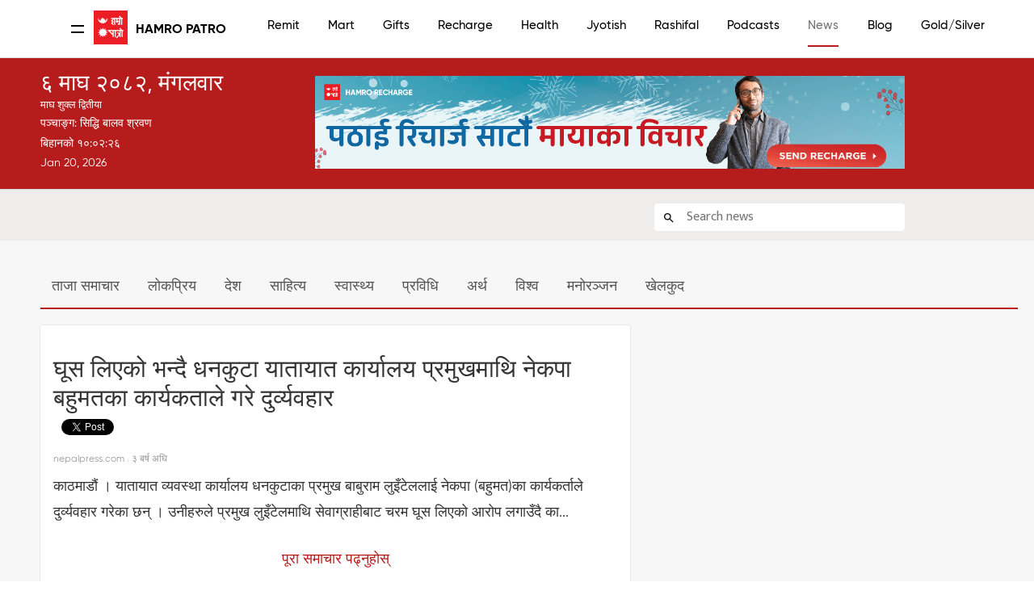

--- FILE ---
content_type: text/html; charset=UTF-8
request_url: https://www.hamropatro.com/news/details/1500492456314567?ns=
body_size: 19170
content:
<script>
    function  isCurrentLangEnglish() {
        return ;

    }
</script>
<script type="text/javascript" src="./localization/localizationStringJs.js"></script>



<style>
	#top {
		display: block !important;

	}
	#mobileSeperator {
		margin:0px 0px 0px 0px;
	}
	@media only screen and (max-width: 768px) {
		#top {
			display:none !important;
		}
		#mobileSeperator{
			margin:35px 0px 0px 0px;
		}
	}
</style><!DOCTYPE html PUBLIC "-//W3C//DTD XHTML 1.0 Strict//EN" "http://www.w3.org/TR/xhtml1/DTD/xhtml1-strict.dtd">

<html xmlns="http://www.w3.org/1999/xhtml" >

<head>
    <script src="https://cdn.jsdelivr.net/npm/ad-rotator"></script>
    <link rel="stylesheet" href="https://cdn.jsdelivr.net/npm/ad-rotator/dist/style.css" />
        <link rel="alternate" hreflang="en-us"
          href="https://english.hamropatro.com/" />

    <script src="https://use.fontawesome.com/f0db2c9c59.js"></script>
    <meta name="google-site-verification" content="EuW2PfX1jwVRAo_gg55LX_8HnDY4NBMgNJgrAu32Dhk" />

    <meta http-equiv="Content-Type" content="text/html; charset=utf-8" />
    <meta name="google" value="notranslate">
    <meta name="viewport" content="width=device-width, initial-scale=1.0" />
    <meta name="Description" content='nepalpress.com | काठमाडौं । यातायात व्यवस्था कार्यालय धनकुटाका प्रमुख बाबुराम लुइँटेललाई नेकपा (बहुमत)का कार्यकर्ताले दुर्व्यवहार गरेका छन् । उनीहरुले प्रमुख लुइँटेलमाथि सेवाग्राहीबाट चरम घूस लिएको आरोप लगाउँदै का...'>
    <!-- Facebook general links -->
    <meta property="og:title" content='घूस लिएको भन्दै धनकुटा यातायात कार्यालय प्रमुखमाथि नेकपा बहुमतका कार्यकताले गरे दुर्व्यवहार' />
    <meta property="og:description" content='nepalpress.com | काठमाडौं । यातायात व्यवस्था कार्यालय धनकुटाका प्रमुख बाबुराम लुइँटेललाई नेकपा (बहुमत)का कार्यकर्ताले दुर्व्यवहार गरेका छन् । उनीहरुले प्रमुख लुइँटेलमाथि सेवाग्राहीबाट चरम घूस लिएको आरोप लगाउँदै का...' />
    <meta property="og:url" content= 'https://www.hamropatro.com/news/details/1500492456314567?ns='/>
    <meta property="og:type" content="website">
    <meta property="og:image"  content="https://www.hamropatro.com/images/hamropatro_deafult_image.jpg"/>
    <meta property="og:image:width" content="600" />
    <meta property="og:image:height" content="300" />
    <meta property="fb:pages" content="117788411615577" />
    <meta property="fb:app_id" content="163381390349456" />

    <!-- Android App links -->
    <meta property="al:android:url" content="hamropatro://app/browser_standalone/https://www.nepalpress.com/2023/01/25/284533/">
    <meta property="al:android:package" content="com.hamropatro">
    <meta property="al:android:app_name" content="Hamro Patro">
    <meta property="al:web:url" content= 'https://www.hamropatro.com/news/details/1500492456314567?ns='/>

    <!--  Twitter Cards -->
    <meta name="twitter:card" content="summary">
    <meta name="twitter:site" content="@hamropatro_dev">
    <meta name="twitter:url" value="https://www.hamropatro.com/news/details/1500492456314567?ns=">
    <meta property="twitter:url" content= 'https://www.hamropatro.com/news/details/1500492456314567?ns='/>
    <meta name="twitter:creator" content="Hamro Patro">
    <meta name="twitter:title" value='घूस लिएको भन्दै धनकुटा यातायात कार्यालय प्रमुखमाथि नेकपा बहुमतका कार्यकताले गरे दुर्व्यवहार'>
    <meta property="twitter:image:src"  content="https://www.hamropatro.com/images/hamropatro_deafult_image.jpg"/>
    <!-- Twitter Applinks -->
    <meta name="twitter:app:country" content="US">
    <meta name="twitter:app:id:googleplay" content="com.hamropatro">
    <meta name="twitter:app:url:googleplay" content="hamropatro://app/browser_standalone/https://www.nepalpress.com/2023/01/25/284533/">
    <meta name="twitter:app:name:googleplay" content="Hamro Patro">

    <meta name="theme-color" content="#c60009"/>
    <!-- Everest HP Tag-->
    <HP name="HP:cmtLink" content=""/>
    <title>घूस लिएको भन्दै धनकुटा यातायात कार्यालय प्रमुखमाथि नेकपा बहुमतका कार्यकताले गरे दुर्व्यवहार</title>
    <base href="/" />
    <link rel="alternate" href="android-app://com.hamropatro/hamropatro/app/browser_standalone/https://www.nepalpress.com/2023/01/25/284533/">
    <link href='//fonts.googleapis.com/css?family=Ek+Mukta:300,400,500,600,700&subset=devanagari,latin' rel='stylesheet' type='text/css'>
    <link href="//fonts.googleapis.com/css?family=Khand:400,500,600" rel="stylesheet">
    <link href="https://fonts.googleapis.com/css?family=Poppins:400,600,700" rel="stylesheet">
    <link href="css/gridv5.css" rel="stylesheet" type="text/css" />
    <link href="css/templatev48.css?v=3.0" rel="stylesheet" type="text/css" />
    <link href="css/navigation11.css?v=0.3" rel="stylesheet" type="text/css" />
    <link href="css/calendarv15.css?v=1.0" rel="stylesheet" type="text/css" />
    <link href="css/magazinev2.css?q=5" rel="stylesheet" type="text/css" />
    <link href= "css/issuedetailsv1.css?q=9" rel="stylesheet" type="text/css" />
    <link href="//fonts.googleapis.com/icon?family=Material+Icons" rel="stylesheet">
    <script src="js/jquery.min.js"></script>
        <script>(function(w,d,s,l,i){w[l]=w[l]||[];w[l].push({'gtm.start':
                new Date().getTime(),event:'gtm.js'});var f=d.getElementsByTagName(s)[0],
            j=d.createElement(s),dl=l!='dataLayer'?'&l='+l:'';j.async=true;j.src=
            'https://www.googletagmanager.com/gtm.js?id='+i+dl;f.parentNode.insertBefore(j,f);
        })(window,document,'script','dataLayer','GTM-P62C9GH');</script>

            <script> document.getElementsByTagName('HP')[0].setAttribute('content','https://www.hamropatro.com'+location.pathname)</script>
    <style type="text/css">
        @font-face {
            font-family: "Gilroy";
            src: url("./fonts/gilroy-regular-webfont.woff");
            src: url("./fonts/gilroy-regular-webfont.woff2");
            font-display: swap;
        }
        @font-face {
            font-family: "GilroyLight";
            src: url("./fonts/gilroy-light-webfont.woff");
            src: url("./fonts/gilroy-light-webfont.woff2");
            font-display: swap;
        }
        @font-face {
            font-family: "GilroyMedium";
            src: url("./fonts/gilroy-medium-webfont.woff") format("woff");
            src: url("./fonts/gilroy-medium-webfont.woff2") format("woff");
            font-display: swap;
        }
        @font-face {
            font-family: "GilroyBold";
            src: url("./fonts/gilroy-bold-webfont.woff") format("woff");
            src: url("./fonts/gilroy-bold-webfont.woff2") format("woff");
            font-display: swap;
        }
        *{
            font-family:Gilroy,sans-serif;
        }
        /** {*/
        /*    outline: 1px solid #f00 !important;*/
        /*}*/
    </style>

</head>
<body>
<!-- Google Tag Manager (noscript) -->
<noscript><iframe src="https://www.googletagmanager.com/ns.html?id=GTM-P62C9GH"
                  height="0" width="0" style="display:none;visibility:hidden"></iframe></noscript>
<!-- End Google Tag Manager (noscript) -->
 <div id="mobileSeperator"></div> <div id="fb-root" style="width:350px"></div>
<script async src="https://pagead2.googlesyndication.com/pagead/js/adsbygoogle.js?client=ca-pub-5573253693920733"
        crossorigin="anonymous"></script>
<script>
    window.fbAsyncInit = function() {
        FB.Event.subscribe(
            'ad.loaded',
            function(placementID) {
                // console.log('ad loaded');
            }
        );

        FB.Event.subscribe(
            'ad.error',
            function(errorCode, errorMessage, placementID) {
                // console.log('ad error ' + errorCode + ': ' + errorMessage);
            }
        );

        FB.getLoginStatus(function(response) {
            statusChangeCallback(response);
        });

    };

    (function(d, s, id) {
        var js, fjs = d.getElementsByTagName(s)[0];
        if (d.getElementById(id)) return;
        js = d.createElement(s); js.id = id;
        js.src = "https://connect.facebook.net/en_US/sdk.js#xfbml=1&version=v2.11&appId=163381390349456";
        fjs.parentNode.insertBefore(js, fjs);
    }(document, 'script', 'facebook-jssdk'));


    // This is called with the results from from FB.getLoginStatus().
    function statusChangeCallback(response) {
        if (response.status === 'connected') {
            // Logged into your app and Facebook.
            getUserProfile();
        } else if (response.status === 'not_authorized') {
            // The person is logged into Facebook, but not your app.
            document.getElementById('status')?document.getElementById('status').innerHTML = 'Please log ' +
                'into this app.':'';
        } else {
            // The person is not logged into Facebook, so we're not sure if
            // they are logged into this app or not.
            document.getElementById('status')?  document.getElementById('status').innerHTML = 'Please log ' +
                'into Facebook.':'';
        }
    }
    function checkLoginState() {
        FB.getLoginStatus(function(response) {
            statusChangeCallback(response);
        });
    };

    var fbuser= {
        id:'',
        name: '',
        picture: ''
    };

    function getUserProfile() {
        FB.api('/me?fields=id,name,cover,picture.width(500).height(500)', function(response) {
            fbuser.id=response.id;
            fbuser.name=response.name;
            fbuser.picture=response.picture.data.url;
            if(document.getElementById('status')) {
                document.getElementById('status').innerHTML =
                    'Welcome ' + response.name + '!';
            }
        });
    }
    if ('serviceWorker' in navigator) {
        navigator.serviceWorker.getRegistrations().then(function(registrations) {
            for(let registration of registrations) {
                registration.unregister()
            }
        });
    }

    // When the user scrolls down 20px from the top of the document, show the button
    window.onscroll = function() {scrollFunction()};

    function scrollFunction() {
        if (document.body.scrollTop > 20 || document.documentElement.scrollTop > 20) {
            document.getElementById("scrollToTopButton")?
                document.getElementById("scrollToTopButton").style.display = "block":'';
        } else {
            document.getElementById("scrollToTopButton")?
                document.getElementById("scrollToTopButton").style.display = "none":'';
        }
    }

    // When the user clicks on the button, scroll to the top of the document
    function topFunction() {
        $("html, body").animate({ scrollTop: 0 }, "slow");
    }


</script>
<style>
    #scrollToTopButton {
        display: none;
        position: fixed;
        bottom: 20px;
        right: 30px;
        z-index: 99;
        font-size: 18px;
        border: none;
        outline: none;
        background-color: #c60009;
        color: white;
        cursor: pointer;
        padding: 15px;
        border: 0;
        line-height: 56px;
        min-width: 0;
        width: 56px;
        height: 56px;
        vertical-align: middle;
        box-shadow: 0 2px 5px 0 rgba(0, 0, 0, 0.26);
        border-radius: 50%;
        background-clip: padding-box;
        overflow: hidden;
        -webkit-transition: all 0.3s cubic-bezier(0.55, 0, 0.55, 0.2);
        transition: all 0.3s cubic-bezier(0.55, 0, 0.55, 0.2);
        -webkit-transition-property: background-color, box-shadow, -webkit-transform;
        transition-property: background-color, box-shadow, transform, -webkit-transform;
    }

    #scrollToTopButton:hover {
        background-color: #555;
    }
</style>

<script src="../js/loginManager.js"></script>
    <script src="https://www.gstatic.com/firebasejs/5.0.0/firebase-app.js"></script>
    <script src="https://www.gstatic.com/firebasejs/5.0.0/firebase-auth.js"></script>
<style>
    #logout-btn{
        display: none;
    }
    .dropbtn {
        background-color: #4CAF50;
        color: white;
        padding: 16px;
        font-size: 16px;
        border: none;
    }

    .dropdown {
        position: relative;
        display: inline-block;
    }

    .dropdown-content {
        display: none;
        position: absolute;
        background-color: #f1f1f1;
        min-width: 160px;
        box-shadow: 0px 8px 16px 0px rgba(0,0,0,0.2);
        z-index: 1;
        color: #000;
    }

    .dropdown-content a {
        color: black;
        padding-left: 10px;
        text-decoration: none;
        display: block;
    }

    .dropdown-content a:hover {background-color: #ddd;}

    .dropdown:hover .dropdown-content {
        display: grid;
        right: 10px;
        top: 45px;
    }

    .dropdown:hover .dropbtn {background-color: #3e8e41;}

    body {
        background: none    }

    .vjs-big-play-button{
        display:none;
    }

    pre {
      margin: 80px auto;
    }

    pre code {
      padding: 35px;
      border-radius: 5px;
      font-size: 15px;
      background: rgba(0,0,0,0.1);
      border: rgba(0,0,0,0.05) 5px solid;
      max-width: 500px;
    }

    canvas {
      display: block;
      width: 100%;
      height: 100%;
      top: 0;
      left: 0;
      position: fixed;
    }

    canvas.flare {
      opacity: 0.5;
    }
    .displayApps{
        display: block;
    }
    .hideshow1{
        display: none !important;
    }
    .newFont{
      font-family: 'GilroyMedium', sans-serif !important;
        font-size: 15px !important;

    }
    .newFont:hover{
        color: #b71b1c !important;
    }
    .localSwitch:hover{
        border:none !important;
    }
    .engEditionDesktop:hover{
        border:1px solid #b71b1c !important;
    }
    .headderNewTitle{
        font-family: 'GilroyBold', sans-serif !important;
        font-size: 16px !important;
        font-weight: 700 !important;
        color: #000 !important;
        white-space: pre;
    }
    .hamroHeadig{
        height: 45.5px;
        line-height: 45px;
        font-size: 1.5em;
        display: flex;
        margin:0 45px;
    }
    .switchLangMObile{
        display: none;

    }
    @media screen and (max-width: 1400px){
        .hamroHeadig{
            margin: 0 45px;
        }
    }
    @media screen and (max-width: 1200px) {
        .headerWrapper{
            padding: 0 5px;
        }
    }
    @media screen and (max-width: 900px){

    }
    @media screen and (max-width: 700px){
        .hamroHeadig{
            margin: 0px;
        }

    }
    @media only screen and (max-width: 600px) {

        .engEditionDesktop{
            border:none !important;border-radius: 0 !important;
        }
        .displayApps{
            display: none;
        }
        .hideshow{
            display: none;
        }
       
        .hamroHeadig{
            height: 35px;
            line-height: 47px;
            font-size: 1.5em;
            margin: 0;
        }
        .switchLangMObile {
            display: block;
            color: #000;
            padding:0 8px;
            float: right;
            /* margin-top: 12px; */
            border-radius: 5px;
            border: 1px solid #ccc;
            /* padding: 4px 20px; */
            position: absolute;
            top: 9px;
            line-height: 32PX;
            right: -33px;
            font-size: 12px;
        }



    }
    .headerWrapper{
        width: 100%;
        padding: 0 18px;
    }
    @media screen and (max-width: 1300px) {
        .headerWrapper{
            padding: 0 5px;
            max-width: 92vw !important;
        }
    }
    @media screen and (max-width: 500px){
        .headerWrapper{
            padding: 0;
            width: 400px !important;
            margin: 0 -14px !important;
        }


    }
    @media screen and (max-width: 756px) {
        #navigation
        {
            padding-top: 20px !important;
        }
    }
</style>



<div id="navigation" style="height: 72px">
	<div class="container12 headerWrapper"  style="display:flex;align-items: center; margin: 0 -10px">
    	<div class="column2" style="display: flex; align-items: center">
            <a class="open" href="#nav" id="nav_btn">
                <div class="line1"></div>
                <div class="line2"></div>
            </a>
            <div class="hamroHeadig">
              <a href="/" style="width: 42px; height: 42px;">
                 <img width="42px" style='vertical-align:middle;margin-right: 8px;' src="../images/hamropatro.png" alt="Hamro Patro (Best Nepali Patro)" />
              </a>
              <span class="headerTitle"> <a href="/" class="headderNewTitle">Hamro Patro</a>
              </span>
                <a href="https://english.hamropatro.com/"  target="_blank" ><button class="switchLangMObile">EN</button></a>
            </div>
            </div>
        <div class="column10 navigation-wrapper">
        	  <ul id="nav" class="clearfix">
                  <li style="padding: 20px;height: 100px" class="hideshow1"><img id='user_imagae' style="width: 33px;border-radius: 50%;" src="../images/account_circle.svg" ><br/><span  style="color: #000;font-weight: bold;cursor: pointer"><a style="color: #000;font-weight: bold;margin-left: -8px" id="uName" onclick="login()"  class="newFont">Login</a></span></li>
                  <li ><a href="/remit"  class="newFont">Remit</a></li>
                  <li ><a href="/mart?utm_source=website&utm_medium=topmenubar"  class="newFont">Mart</a></li>
                  <li ><a href="/gifts"  class="newFont">Gifts</a></li>
                  <li><a href="https://recharge.hamropatro.com"  class="newFont">Recharge</a></li>
                  <li><a href="https://hamropatro.com/health"  class="newFont">Health</a></li>
                  <li><a href="/jyotish"  target="_self" class="newFont">Jyotish</a></li>
                  <li><a href="/rashifal"  target="_self" class="newFont">Rashifal</a></li>
                  <li><a href="https://podcasts.hamropatro.com/"   target="_blank" class="newFont">Podcasts</a></li>
                  <li class='active'><a href="/news"  class="newFont">News</a></li>
                   <li><a href="/posts"  class="newFont">Blog</a></li>                    <li><a href="/gold"  class="newFont">Gold/Silver</a></li>
                  <li><a href="/forex"  class="newFont">Forex</a></li>
                  <li><a href="/date-converter"  class="newFont">Converter</a></li>
                  <div class="headerAction">
                      <li class="engEditionDesktop" style="width:fit-content;height: 30px;border: 1px solid #ccc;cursor:pointer;color:#000;border-radius: 6px;margin-top: 9px"><a  href="https://english.hamropatro.com/" target="_blank" class="newFont localSwitch" style="line-height: 30px;">EN</a></li>
                      <li class="dropdown hideshow" style="cursor: pointer"><span  id="user" style="color:"#b71d1c";margin-top: 10px;"><img id='user_image' style="width: 33px;border-radius: 50%;margin-top: 8px" src="../images/account_circle.svg" ></span>
                          <div class="dropdown-content">
                              <a onclick="logout()" id="logout"  class="newFont" style="color: #000">Logout</a>
                          </div>
                      </li>
                      <li class="dropdown hideshow1" id="logout-btn"><a  id="user" style="margin-top: 5px;cursor: pointer" onclick="logout()"  class="newFont">Logout</a>
                  </div>
            </ul>
            <script src="js/jquery.pageslide.js"></script>
            <script>
                // Initialize Firebase
                var config= {apiKey: "AIzaSyDz9DzH59ZfYKqwMJpE1Id0LtCyVkAvYY8",authDomain: "hamropatro.firebaseapp.com",databaseURL: "https://hamropatro.firebaseio.com",projectId: "hamropatro",storageBucket: "",messagingSenderId: "366682898353"};
                firebase.initializeApp(config);
                function logout() {
                    if(JSON.parse(localStorage.getItem('user_info'))) {
                        firebase.auth().signOut()
                            .then(function () {
                                localStorage.clear();
                                window.location.reload();
                            })
                            .catch(function (error) {
                                // An error happened
                            });
                    }else {
                        login();
                    }
                }
                function login() {
                    if(!JSON.parse(localStorage.getItem('user_info'))){
                        location.href=location.origin+'/login.php?'+location.href;
                    }
                }

                if(JSON.parse(localStorage.getItem('user_info'))){
                    var userImage = JSON.parse(localStorage.getItem('user_info')).user_profile.photo_url;
                    var userName = JSON.parse(localStorage.getItem('user_info')).user_profile.displayName;

                    document.getElementById('user_imagae').src = userImage;
                    document.getElementById('user_image').src = userImage;
                    document.getElementById('uName').innerText =userName ;

                }else {
                    document.getElementById('logout').innerText='Login'
                    $('#uName').innerText='Login';

                }

            </script>
    <script>
        $(".open").pageslide();
        $(".open").click(function(){
           var overflow_class =  $('body').attr('class');
        		   if(overflow_class!='overflow-hidden'){
        				$('body').addClass('overflow-hidden');
        		   }else{
        			    $('body').removeClass('overflow-hidden');
        		   }

			   $( this ).toggleClass( "active" );
        });

        $("body").click(function(){
            $(this).removeClass('overflow-hidden');
			$("#nav_btn").removeClass('active');
        });

    </script>
      </div>
  </div>
</div>
<div id="top">
	<div class="container12">
    	<div class="column4" style="margin-bottom: 0px;">
        	<div class="logo">
                    <div class="date">
              <span class="nep">
                  ६ माघ २०८२, मंगलवार              </span>
            <br/>
            </div>
                        <div style="margin: 10px 0; color: white; font-size: 1.3rem">
                    माघ शुक्ल द्वितीया                </div>
                <div style="line-height: 1.9">
                    पञ्चाङ्ग:
          सिद्धि बालव श्रवण                       </div>
            <div class="time">
                <span id="nepali-time">बिहानको १० : ०२</span><br/>
                <span class="eng" id="english-date">Jan 20, 2026</span>
              <br/>
            </div>
    <script type="text/javascript">
      var timeInterval;
      
      function padlength(what) {
        var output = (what.toString().length == 1) ? "0" + what : what;
        return output;
      }
      
      function convertToNepaliNumbers(timeStr) {
        var nepaliNumbers = {'0':'०','1':'१','2':'२','3':'३','4':'४','5':'५','6':'६','7':'७','8':'८','9':'९'};
        return timeStr.replace(/[0-9]/g, function(match) {
          return nepaliNumbers[match];
        });
      }
      
      function getTimePrefix(hour, ampm) {
                  if(hour > 1 && hour <= 12 && ampm == 'AM') return "बिहानको ";
          if((hour >= 12 || hour <= 3) && ampm == 'PM') return "दिउँसोको ";
          if(hour > 3 && hour <= 7 && ampm == 'PM') return "बेलुकीको ";
          if(hour > 7 && hour < 12 && ampm == 'PM') return "रात्रिको ";
                return "";
      }

      // Nepal timezone conversion function similar to toZonedTime
      function toNepalTime(date) {
        // Nepal is UTC+5:45 (5 hours 45 minutes = 20700 seconds)
        const NEPAL_OFFSET_MS = 20700000; // 5:45 in milliseconds
        
        // Get the current date in UTC
        const utcTime = new Date(date.getTime() + (date.getTimezoneOffset() * 60000));
        
        // Add Nepal offset to get Nepal time
        const nepalTime = new Date(utcTime.getTime() + NEPAL_OFFSET_MS);
        
        return nepalTime;
      }

      function displaytime() {
        // Always use Nepal Time (Asia/Kathmandu)
        var now = new Date();
        var nepalTime = toNepalTime(now);
        
        // Debug: Log to console to verify Nepal time is working
        console.log('Device time:', now.toLocaleString(), 'Nepal time:', nepalTime.toLocaleString());
        
        var hours24 = nepalTime.getHours();
        var hours12 = hours24 > 12 ? hours24 - 12 : (hours24 == 0 ? 12 : hours24);
        var ampm = hours24 >= 12 ? 'PM' : 'AM';
        var minutes = padlength(nepalTime.getMinutes());
        var seconds = padlength(nepalTime.getSeconds());
        
        var timestring12 = padlength(hours12) + ":" + minutes + ":" + seconds;
        
        // Update Nepali time with seconds
        var prefix = getTimePrefix(hours12, ampm);
                  var nepaliTimeDisplay = prefix + convertToNepaliNumbers(timestring12);
                
        var nepaliTimeElement = document.getElementById("nepali-time");
        if (nepaliTimeElement) {
          nepaliTimeElement.innerHTML = nepaliTimeDisplay;
        }
        
        // Update English date to Nepal timezone
        var englishDateElement = document.getElementById("english-date");
        if (englishDateElement) {
          var monthNames = ["Jan", "Feb", "Mar", "Apr", "May", "Jun", "Jul", "Aug", "Sep", "Oct", "Nov", "Dec"];
          var englishDateStr = monthNames[nepalTime.getMonth()] + " " + 
                              padlength(nepalTime.getDate()) + ", " + 
                              nepalTime.getFullYear();
          englishDateElement.innerHTML = englishDateStr;
        }
        
        // Reload page at midnight (Nepal Time)
        var timestring24 = padlength(hours24) + ":" + minutes + ":" + seconds;
        if (timestring24 == "23:59:59") {
            window.location.reload();
        }
      }
      
      // Clear any existing interval first
      if (typeof timeInterval !== 'undefined') {
        clearInterval(timeInterval);
      }
      
      // Start the time display when page loads
      document.addEventListener('DOMContentLoaded', function() {
        displaytime();
        timeInterval = setInterval(displaytime, 1000);
      });
      
      // Also start immediately if DOM is already loaded
      if (document.readyState !== 'loading') {
        displaytime();
        timeInterval = setInterval(displaytime, 1000);
      }
</script>
        </div>
        </div>
        <div class="column8" align="center">

            <div >
                
<div class="header-banner">

</div>
<script src="../js/adrotate-1.js">
</script>
<script>
    initAd(".header-banner",1);
</script>
<!--                <a target="_blank" href="https://play.google.com/store/apps/details?id=com.hamropatro" style="float: right;cursor: pointer">-->
<!--                    <img src="../images/header_app_icons/hamropatro.png"   class="lazy"     width="80px" alt="hamropatro" />-->
<!--                </a>-->
<!--                <a target="_blank" href="https://play.google.com/store/apps/details?id=com.hamrokeyboard"  style="float: right;cursor: pointer">-->
<!--                    <img src="../images/header_app_icons/hamro_keyboard.png" class="lazy"  width="80px" alt="hamrokeyboard" />-->
<!--                </a>-->
<!--                <a target="_blank" href="https://play.google.com/store/apps/details?id=com.hamropatro.cards"  style="float: right;cursor: pointer">-->
<!--                    <img src="../images/header_app_icons/hamro_-cards.png"    class="lazy"     width="80px" alt="hamrocards" />-->
<!--                </a>-->
<!--                <a target="_blank" href="https://play.google.com/store/apps/details?id=com.hamropatro.ludo"  style="float: right;cursor: pointer">-->
<!--                    <img src="../images/header_app_icons/ludo.png"    class="lazy"     width="80px" alt="hamroludo2" />-->
<!--                </a>-->
<!--                <a target="_blank" href="https://play.google.com/store/apps/details?id=com.hamropatro.dictionary"  style="float: right;cursor: pointer">-->
<!--                    <img src="../images/header_app_icons/dictionary.png"    class="lazy"     width="80px" alt="dictionary" />-->
<!--                </a>-->
<!--                <a target="_blank" href="https://play.google.com/store/apps/details?id=com.hamropatro.magazine"  style="float: right;cursor: pointer">-->
<!--                    <img src="../images/header_app_icons/hamro_news.png"    class="lazy"     width="80px" alt="hamronews" />-->
<!--                </a>-->
<!--                <img src="/images/jyotishsewa_gif_banner_valentine.gif" style="cursor: pointer" onclick="window.open('http://bit.ly/32rIfi8','_blank')"/>-->

            </div>
        </div>
        </div>
    </div>
    </div>




<style>
    * {
        box-sizing: border-box;
    }

    #userInput {
        width: 100%;
        border: none;
        border-radius: 4px;
        font-size: 16px;
        background-color: white;
        background-image: url(/css/images/search-icon.svg);
        background-position: 10px 10px;
        background-repeat: no-repeat;
        padding: 6px 10px 6px 35px;
        background-color: white;
    }

    #searchResult {
        background-color: white;
        list-style-type: none;
        padding: 0;
        margin: 0;
        position: absolute;
        z-index: 100;
        box-shadow: rgba(0, 0, 0, 0.12) 0px 1px 6px, rgba(0, 0, 0, 0.12) 0px 1px 4px;
        width:225px;
    }


    #searchResult li {
        text-align: justify;
        padding: 10px 8px ;
    }

    #searchResult li:hover{
        background-color:#e5e5e5;
    }

    a{
        color: #111111;
    }

    #search{
        background-color: #efecec;
        height: fit-content;
    }

    #errorbar{
        width: 300px;
        float: left;
        height: 32px;
        margin-top: 4px;
        padding-top: 3px;
        padding-bottom: 3px;
        margin-left: 24px;
    }

    #errorMessage{
        float: right;
    }

    #errorClose{
        display: none;
        float: right;
    }

    #errorClose img {
        border:1px solid #021a40;
        margin-left:4px;
        width: 12px;
        height:12px;
    }

    #searchbar {
        float: right;
    }
    .userInputMargin{
        margin-top: 2px;
    }
    .userInputAfterSearchResult{
        margin-top: 0px;
    }
    .heading{
        font-size: 18px !important;
        font-weight: 600 !important;
        color: #797777;
        margin-top: 10px;
    }

    @media only screen and (max-width: 600px) {
        #search{
            height: 127px;
        }
        .heading{margin-bottom: 10px;font-size: 13px !important;}
        #searchbar{margin-top: 15px;}
        .userInputMargin{
            margin-top: -34px;
        }
        .searchStyle{
            margin-bottom: 0px !important;
            margin-right: 0px !important;
            margin-left: 0px !important;
            margin-top: 22px !important;
            padding: 0 10px;
        }
    }



</style>
<div id = "search">
    <div style="padding:10px 0 12px 0" class="container12 ">
        <div class="column8 searchStyle">
            <h1 class="heading" id="heading" style="margin-top:5px;display: block">घूस लिएको भन्दै धनकुटा यातायात कार्यालय प्रमुखमाथि नेकपा बहुमतका कार्यकताले गरे दुर्व्यवहार</h1>
        </div>
                    <div class="column4">
                <div style="margin-top: 7px">
<input type="text" name="search" id="searchTextFeild"  onkeyup="onKeyPressed(this)"placeholder="Search news">
</div>
<script>
    let serchText=location.search.split('&q=')[1]?location.search.split('&q=')[1]:'';
    document.getElementById('searchTextFeild').value=decodeURIComponent(serchText);
    function searchNews() {
        let serchText=document.getElementById('searchTextFeild').value;
        if(serchText) {
            let searchUrl = link = "/news?t=&st=&ss=&q=" + serchText;
            location.href = searchUrl;
        }
    }
    function onKeyPressed() {
        if(event.keyCode==13){
            searchNews();
        }

    }
</script>
            </div>
            </div>
</div>


        <script>document.getElementById('heading').innerText=''</script>
        

<style id="home">
    
*{
    outline: none;
}
.scrollmenu {
    background-color: #f7f7f7;
    overflow: auto;
    white-space: nowrap;

}

.scrollmenu a {
    font-size: 18px;
    display: inline-block;
    text-align: center;
    padding: 14px;
    text-decoration: none;
}

.scrollmenu a:hover {
    background-color: #b32129;
    color: #ffffff ;
}
.newsCard{
    cursor: pointer;
    -webkit-box-shadow: 0 1px 3px 0 rgba(0,0,0,0), 0 0 0 1px rgba(0,0,0,0.06);
    box-shadow: 0 1px 3px 0 rgba(0,0,0,0), 0 0 0 1px rgba(0,0,0,0.06);
    -webkit-transition: box-shadow 0.3s ease-in-out;
    transition: box-shadow 0.3s ease-in-out;
    border-radius: 2px;
    background: #fff;
    margin: 0 0 20px;
    padding: 16px;
    padding-bottom: 26px;
}
.newsCard:hover{
    box-shadow:0 7px 14px rgba(0,0,0,0.0),0 5px 5px rgba(0,0,0,0.06);
}
.newsCard a{
    color: #333333;
    text-decoration: none;
    -webkit-background-clip: text;
    -webkit-text-fill-color: transparent;
    background-image: linear-gradient(
    to right,
    #b32129,
    #b32129 50%,
    #333333 50%);
    background-size: 200% 100%;
    background-position: 100%;
}

.newsCard:hover a{
    transition: all 0.5s cubic-bezier(0.000, 0.000, 0.230, 1);
    background-position: 0%;
}
.newsTitle{

    font-size: 15px;
    font-weight: bold;
}

.newsSummary{
    color: #666666;
    font-size: 13px;
    word-break: break-all;
}
.newsSource{
    font-size: 14px;
    color: #666666;
}
.newsImage{
    float: left;
    margin-right: 10px;
    margin-top: 2px;
    padding-right: 10px;
}
.newsInfo{
    overflow: hidden;
}
.activeNews{
    color: #b32129;
}
.inactiveNews{
    color: #545454;;
}
.chip {
    margin-top: 6px;
    display: inline-block;
    padding: 0 25px;
    height: 40px;
    font-size: 16px;
    line-height: 40px;
    border-radius: 25px;
    background-color: #ffffff;
    border: 1px solid #e4e4e6;
}


.chip img {
    float: left;
    margin: -6px 3px 0 -25px;
    height: 50px;
    width: 50px;
    border-radius: 50%;
    padding: 15px;
}
.chip span{
    color: #333333;
    text-decoration: none;
    -webkit-background-clip: text;
    -webkit-text-fill-color: transparent;
    background-image: linear-gradient(
            to right,
            #b32129,
            #b32129 50%,
            #333333 50%);
    background-size: 200% 100%;
    background-position: 100%;
}
.chip:hover span{
    transition: all 0.5s cubic-bezier(0.000, 0.000, 0.230, 1);
    background-position: 0%;
}
.chip:hover{
    box-shadow:0 7px 14px rgba(0,0,0,0.0),0 5px 5px rgba(0,0,0,0.06)
}
.trendingTitle{
    color: #b32129;
    font-weight: 400;
    font-size: 24px;
    border-bottom: 1px solid #ddd;
    padding: 0px 0 15px;
    margin-bottom: 8px;
    overflow: hidden;
}
.popular a{
    color: #333333;
    text-decoration: none;
    -webkit-background-clip: text;
    -webkit-text-fill-color: transparent;
    background-image: linear-gradient(
            to right,
            #b32129,
            #b32129 50%,
            #333333 50%);
    background-size: 200% 100%;
    background-position: 100%;
}
.popular:hover a{
    transition: all 0.5s cubic-bezier(0.000, 0.000, 0.230, 1);
    background-position: 0%;
}
input[type=text] {
    font-size: 16px;
    width: 100%;
    border: none;
    border-radius: 4px;
    font-size: 16px;
    background-color: white;
    background-image: url('/css/images/search-icon.svg');
    background-position: 10px 10px;
    background-repeat: no-repeat;
    padding: 6px 20px 6px 40px;

}
.searchButton{

    cursor: pointer;
    color: #ffffff;
    background: #b71b1c;
    padding: 12px;
}
.disableutton{

    cursor: pointer;
    background: #ffffff;
    padding: 12px;
}
.searchButton:hover{
    color: #b71b1c;
    background: #ffffff;
    border: 1px solid #b71b1c;
}
.refreshBtn{
    cursor: pointer;
    color: #ffffff;
    background: #b71b1c;
    padding: 12px;
}
.refreshBtn:hover{
    color: #ffffff;
    background: #b71b1c;
    border: 1px solid #b71b1c;
}
.searchReult{
    padding: 10px;
    background:#ffffff;
    margin-bottom: 25px;
    color: #b71b1c;
    -webkit-box-shadow: 0 1px 3px 0 rgba(0,0,0,0), 0 0 0 1px rgba(0,0,0,0.06);
    box-shadow: 0 1px 3px 0 rgba(0,0,0,0), 0 0 0 1px rgba(0,0,0,0.06);
    -webkit-transition: box-shadow 0.3s ease-in-out;
    transition: box-shadow 0.3s ease-in-out;


}
.trendingTopicSearch{
    text-align: center;
    padding: 10px;
}
.trendingTopicSearch img{
    border-radius: 50%;
    margin-bottom: 20px;
    height: 120px;
}
.trendingTopicSearch span{
    font-size: 18px;
    font-weight: bold;

}
.filterSearch{
    grid-gap: 4%;
    display: grid;
    grid-template-columns: 48% 48%;
    padding-bottom: 12px;
    padding-top: 6px;
}
.filterSearch select{
    width: 100%;
    padding: 10px;
    font-size: 15px;
    background: #ffffff;
}
.detailsTitle{
    margin: 0;
    padding: 20px 0 8px;
    line-height: 1.2;
    font-size: 30px;
    font-weight: 500;
}
.newsCardDetails{
    -webkit-box-shadow: 0 1px 3px 0 rgba(0,0,0,0), 0 0 0 1px rgba(0,0,0,0.06);
    box-shadow: 0 1px 3px 0 rgba(0,0,0,0), 0 0 0 1px rgba(0,0,0,0.06);
    -webkit-transition: box-shadow 0.3s ease-in-out;
    transition: box-shadow 0.3s ease-in-out;
    border-radius: 2px;
    background: #fff;
    margin: 0 0 20px;
    padding: 16px;
}
.source-info{
    font-size: 12px;
    color: #999;
    padding: 10px 0;
}
.read-full{
    text-align: center;
    padding: 30px 0 0;

}
.read-full a{
    font-size: 18px;
    color: #b71b1c;
}
.read-full:hover a{
    text-decoration: underline;
}
.newsItemWrapperNew{
    display: grid;
    grid-template-columns: 60% 30%;
    grid-column-gap: 1em;
    grid-row-gap: 1em;
}
.trendingTitleNewsDetails{
    color: #666666;
    font-weight: 400;
    font-size: 20px;
    border-bottom: 1px solid #ddd;
    padding: 0px 0 15px;
    margin-bottom: 8px;
}
.news-list-wrapper-new{
    webkit-box-shadow: 0 1px 3px 0 rgba(0,0,0,0), 0 0 0 1px rgba(0,0,0,0.06);
    box-shadow: 0 1px 3px 0 rgba(0,0,0,0), 0 0 0 1px rgba(0,0,0,0.06);
    -webkit-transition: box-shadow 0.3s ease-in-out;
    transition: box-shadow 0.3s ease-in-out;
    border-radius: 2px;
    background: #fff;
    margin: 0 0 20px;
    /* padding: 16px; */
    overflow: auto;
}
.hide-show-small{
    display: block;
}
.hide-show-large{
    display: none;
}
.newsheadingMobile{
    margin-bottom: 5px;
    display: none;
}
.viewAllNewsNew{
    color: #7e7e7e;
    text-align: center;
    padding: 10px;
}
.viewAllNewsNew:hover{color: #b71b1c;text-decoration: underline;cursor: pointer}
.desktopViewphoto{display: block}
.mobileViewphoto{display: none}
.read-full-list{
    float: right;
}
.read-full-list:hover{
    color: #b71b1c;
    text-decoration: underline;
}
@media only screen and (max-width: 600px) {
    .hide-show-small{
        display: none;
    }
    .hide-show-large{
        display: block;
    }
    .newsCard{
        display: grid;
    }
    .newsCard img{width: 100%}
    .newsSummary{margin-top: 20px}
    .newsInfo h2{display: none}
    .newsheadingMobile{display: block}
    .desktopViewphoto{display: none;}
    .newsItemWrapperNew{grid-template-columns: 100%;}
    .mobileViewphoto{display: block;margin-top: 20px;}
    .scrollmenu{display: none}
    .articleTitleMobile{border: none}

}

    #digest-title{
    display: flex;
    justify-content: space-between;
    margin-bottom: 20px;
    border-bottom: 1px solid #d6d7d9;
    padding-bottom: 8px;
}
#digest-wrapper{
    max-width: 700px;
    margin: auto;
    background: #fff;
    padding: 20px 30px;
    font-family: 'Baloo 2';
}
.home-card-container-header {
    display: flex;
}


.home-card-container-header-title {
    font-size: 16px;
    font-weight: 600;

}
.home-card-container-header-subtitle {
    font-size: 14px;
    color: #aaaaaa;
}
#digest-wrapper-list{
    max-width: 1000px;
    margin: auto;
    background: #fff;
    padding: 20px 30px;
    font-family: 'Baloo 2';
}
#digest-title #image{
    width: 40px;
    margin-right: 10px;
}
#digest-title #date{
    color:#99999a;
    font-size: 14px;
}
#digest-title #title{
    color:#111111;
    font-size: 24px;
    font-weight: 600;
}
.digest-desc{
    color:#111111;
    font-size: 16px;
    padding-bottom: 10px;
    line-height: 28px;
}
.digest-title{
    color:#111111;
    font-size: 20px;
    font-weight: 600;
}
.digest-new-wrapper{
    display: grid;
    grid-template-columns: 25% 75%;
    margin-top: 36px;
}
.digest-new-wrapper #item{
    padding-left: 16px;
}
.catogery-name{
    font-size: 14px;
    color: #0072bc;
    font-weight: 600;
    margin-top: -4px;
}
.image-source{
    border-radius: 50%;
    /*border: 1px solid #828284*/
}
.source-name {
    color: #828284;
    font-size: 12px;
    padding-left: 10px;
    padding-top: 4px;
}
.org-name {
    color: #111111;
    font-size: 12px;
}
.curator-name{
    text-transform: uppercase;
    font-size: 16px;
    color: #000000;
    font-weight: 600;
}
.read_all_digest_btn{
    margin-top: 20px;
    padding: 10px 20px;
    background:#ffffff ;
    color: #0072bc;
    border: 1px solid #0072bc;
    border-radius: 6px;
    cursor: pointer;
    font-size: 16px;
}
.read_all_digest_btn:hover{
    background:#ec2924;
    color: #ffffff;
    border: 1px solid #ffffff;
}
.highlight-container{
    background:#0072bc;
    color: #ffffff;
    padding: 10px;
    margin-top: 70px;
    position: relative;
}
.highlight-container #highlight{
    position: absolute;
    top: -28px;
    left: 22px;
    background: red;
    border: unset;
    color: #fff;
    padding: 8px;
    box-shadow: none;
}
.highlight-container .main-news{
    font-size: 20px;
    font-weight: 600;
    display: flex;
    justify-content: space-between;
    padding: 8px;
}
.main-news img{
    width: 28px;
    align-items: unset;
    cursor: pointer;
    object-fit: contain;
    opacity: 0.8;
}
.main-news img:hover{
    opacity: 1;
}
.goToHOme{
    font-size: 16px;
    font-weight: 900;
    color: #ec2924;
    cursor: pointer;
}
.goToHOme:hover{
    text-decoration: underline;
}
.downloadAppButton{
    margin-top: 20px;
    padding: 10px 20px;
    background:#ec2924 ;
    color: #ffffff;
    border: 1px solid #ec2924;
    border-radius: 6px;
    cursor: pointer;
    font-size: 16px;
}
.downloadAppButton:hover{
    background:#ffffff ;
    color: #ec2924;
    border: 1px solid #ec2924;
}
.share-icon-style{
    background:#d0d3d4 !important;
    color: #ffffff !important;
}
.share-icon-style:hover{
    background:#0072bc !important;
}
#item:hover .digest-title{
    color: #0072bc;
}
#main:hover .digest-title{
    color: #0072bc;
}
.addTitle{
    font-size: 18px;
    font-weight: 600;
}
.addSubtitle{
    font-size: 16px;
    color: #292121;
}
.showHide{
    display: block;
}
.HideShow{
    display: none;
}

@media only screen and (max-width: 700px) {
    .highlight-container #highlight{
        top: -30px;
    }
    .showHide{
        display: none;
    }
    .HideShow{
        display: block;
    }

    #digest-title #date{
        float: right;
        margin-top: -16px !important;
    }
    #digest-title{
        display: block;
    }
    .digest-title{
        font-size: 18px;
    }
    .catogery-name{
        font-size: 12px;
    }
    .source-name{
        font-size: 11px;
    }

}
</style>


<div id="content" style="background: #f7f7f7">
    <div class="container12">
        <div class="column12">
            <div class="articleTitle articleTitleMobile"><div class="scrollmenu">
    <a href="/news" class="inactiveNews">ताजा समाचार</a>
    <a href="/news/popular" class="inactiveNews">लोकप्रिय</a>
    
    <a href="/news/national" class="inactiveNews">
        देश    </a>
    
    <a href="/news/literature" class="inactiveNews">
        साहित्य    </a>
    
    <a href="/news/health" class="inactiveNews">
        स्वास्थ्य    </a>
    
    <a href="/news/technology" class="inactiveNews">
        प्रविधि    </a>
    
    <a href="/news/economics" class="inactiveNews">
        अर्थ    </a>
    
    <a href="/news/international" class="inactiveNews">
        विश्व    </a>
    
    <a href="/news/entertainment" class="inactiveNews">
        मनोरञ्जन    </a>
    
    <a href="/news/sports" class="inactiveNews">
        खेलकुद    </a>
    <!--    <a href="/news/bookmark" class="--><!--">BOOKMARK</a>-->
</div>
<div class="BlogcategoriesMobile" style="margin-top: -22px;">
    <select name="selCategory" onchange="changeCatogery(this.options[this.selectedIndex].value)" class="blogSelect">

        <option  value="latest"  class="vName">ताजा समाचार</option>
        <option  value="popular"  class="vName">लोकप्रिय</option>
                    <option  value="national"  class="vName"> देश</option>
                    <option  value="literature"  class="vName"> साहित्य</option>
                    <option  value="health"  class="vName"> स्वास्थ्य</option>
                    <option  value="technology"  class="vName"> प्रविधि</option>
                    <option  value="economics"  class="vName"> अर्थ</option>
                    <option  value="international"  class="vName"> विश्व</option>
                    <option  value="entertainment"  class="vName"> मनोरञ्जन</option>
                    <option  value="sports"  class="vName"> खेलकुद</option>
        <!--        <option  value="bookmark" --><!-- class="vName">BookMark</option>-->
    </select>
</div>

<script>
    // var newsLang='';
    // var language=JSON.parse(localStorage.getItem('content_lang'))?JSON.parse(localStorage.getItem('content_lang')).lang:'?lang=';
    // var content_lang=language.split('?lang=')[1].split(',');
    // content_lang.forEach(function (value) {
    //     console.log(value);
    //     if(value.indexOf('ne')!==-1){
    //        newsLang='?lang=ne'
    //     }else if(value.indexOf('en')!==-1){
    //         newsLang=newsLang+'?lang=en'
    //     }else  if(value.indexOf('hi')!==-1){
    //         newsLang=newsLang+'?lang=hi'
    //     }
    //
    // });
    function changeCatogery(id) {


        window.location.href="news/"+id;

    }
</script>
</div>
           <div class="container12">

            <div class="column8" style="margin-left: 0px">
                <script>document.getElementsByTagName('HP')[0].setAttribute('content','https://www.nepalpress.com/2023/01/25/284533/')</script>
<div>

<div class="newsCardDetails">
        <div>
    <div>    </div>
    <h1 class="detailsTitle">घूस लिएको भन्दै धनकुटा यातायात कार्यालय प्रमुखमाथि नेकपा बहुमतका कार्यकताले गरे दुर्व्यवहार</h1>
    <div style="margin-bottom:10px;display: flex">
        <div><div class="fb-share-button" data-href='www.hamropatro.com/news/details/1500492456314567?ns=' data-layout="button_count"></div>
        </div>
        <div style=" padding-top:0px;padding-left:10px">
            <a class="twitter-share-button" href="https://twitter.com/share" data-text="घूस लिएको भन्दै धनकुटा यातायात कार्यालय प्रमुखमाथि नेकपा बहुमतका कार्यकताले गरे दुर्व्यवहार - via @hamropatro" data-count="horizontal"
               class="twitter-share-button">  </a>
        </div>
    </div>
    <div class="source-info">nepalpress.com<span class="date">
             . ३ बर्ष अघि        </span></div>
    <div style="font-size: 18px;line-height: 1.8em;">काठमाडौं । यातायात व्यवस्था कार्यालय धनकुटाका प्रमुख बाबुराम लुइँटेललाई नेकपा (बहुमत)का कार्यकर्ताले दुर्व्यवहार गरेका छन् । उनीहरुले प्रमुख लुइँटेलमाथि सेवाग्राहीबाट चरम घूस लिएको आरोप लगाउँदै का...</div>
    <div class="read-full"><a rel="nofollow"  target="_blank"  href="https://l.hamropatro.com/r/https://www.nepalpress.com/2023/01/25/284533/">पूरा समाचार पढ्नुहोस्</a></div>
        </div>

</div>
    <div class="trendingTitleNewsDetails">Comment</div>
    <link href="../includes/commenting_system_css.css?v=2.14" rel="stylesheet" type="text/css" />
<meta name="viewport" content="width=device-width, initial-scale=1.0" />
<link rel="stylesheet" href="https://maxcdn.bootstrapcdn.com/bootstrap/3.3.7/css/bootstrap.min.css">
<script src="https://ajax.googleapis.com/ajax/libs/jquery/3.3.1/jquery.min.js"></script>
<script src="https://maxcdn.bootstrapcdn.com/bootstrap/3.3.7/js/bootstrap.min.js"></script>
<script src="https://www.gstatic.com/firebasejs/5.0.0/firebase-app.js"></script>
<script src="https://www.gstatic.com/firebasejs/5.0.0/firebase-auth.js"></script>
<script>
    // Initialize Firebase
    var config =  {apiKey: "AIzaSyDz9DzH59ZfYKqwMJpE1Id0LtCyVkAvYY8",authDomain: "hamropatro.firebaseapp.com",databaseURL: "https://hamropatro.firebaseio.com",projectId: "hamropatro",storageBucket: "",messagingSenderId: "366682898353"};
    firebase.initializeApp(config);
</script>

<style>
    #commentSystem{
        font-family: 'Roboto', sans-serif;
    }
    .commentWrapperMargin{
        }
    .commentBoxMargin{
        }
    .headertextPadding{
    padding-top: 15px    }
    .likeDislikeIcon{
        margin-top: -10px;
        padding: 8px;
        width: 33px;
    }
    @media only screen and (max-width: 600px) {
        .commentWrapperMargin{}
        .commentBoxMargin{}
        .centerBtn{
            margin: 0 auto;
        }
    }
    @media (min-width: 768px){
        .commentWrapperMargin {
            margin-left: -3px;
        }


    }
</style>
<div id="commentSystem">
    <div id="commentContainer" style="display: none">
        <div class="separatorLine">
            <p class="comment-text headertextPadding" style="font-weight: 900;margin-left: -15px;">यसमा तपाईँको के प्रतिक्रिया छ?</p>
                <div class="row " style="margin-bottom: 0px">
                    <div style="display: flex">
                        <div id="like" class="centerBtn">
                        <a class="btn-disable" onclick="isAuthenticateComment('likeContent')" style="cursor: pointer">
                            <img  id="likeIcon" src="../images/icon/like-icon.svg" >
                        </a><br/>
                            <spam id="contentLike"></spam>
                        </div>
                        <div id="dislike" class="centerBtn btn-differnece">
                            <a class="btn-disable" onclick="isAuthenticateComment('dislikeContent')" style="cursor: pointer">
                                <img  id="dislikeIcon" src="../images/icon/dislike_icon.svg" >
                            </a><br/>
                            <spam id="contentDislike"></spam>
                        </div>
                        <div class="btn-differnece centerBtn">
                            <script>
    // Initialize Firebase

</script>

<script>
    function getAppId() {
        return 'hamropatro';
    }
    function getData() {
        
        var url=btoa(window.location.href);
        var host=window.location.host;
        var title = document.getElementsByTagName("title").length ? document.getElementsByTagName("title")[0].innerHTML : url;
        var desc = '';
        var deeplink = '';
// var html_desc = '';
        var img = '';
        var meta_tags = document.getElementsByTagName("meta")
        for (var i = 0; i < meta_tags.length; i++) {
            let property_attrib = meta_tags[i].getAttribute('property');
            if (property_attrib === 'og:title') {
                title = meta_tags[i].getAttribute('content');
            } else if (property_attrib === 'og:description') {
                desc = meta_tags[i].getAttribute('content');
            } else if (property_attrib === 'og:image') {
                img = meta_tags[i].getAttribute('content');
            } else if (property_attrib === 'al:android:url') {
                deeplink = btoa(meta_tags[i].getAttribute('content'));
            } // else if (meta_tags[i].getAttribute('name') === 'description') {
            // 	html_desc = meta_tags[i].getAttribute('content');
            // }
        }
        var obj={

            "title":title,
            "url": url,
            "desc": desc,
            "img": img,
            "deeplink": deeplink

        };
                return  obj;
    }
</script>
<style>
    .btn-bookmark{
        z-index: 1;
        position: relative;
        display: inline-block;
        text-decoration: none;
        color: #ffffff;/*IconColor*/
        width:  80px;
        height: 80px;
        line-height: 80px;
        font-size: 40px;
        border-radius: 50%;
        text-align: center;
        vertical-align: middle;
        overflow: hidden;
        font-weight: bold;
        background-color: #ffffff;
        text-shadow: 1px 1px 1px rgba(255, 255, 255, 0.66);
        box-shadow: inset 0 2px 0 rgba(255,255,255,0.5), 0 2px 2px rgba(0, 0, 0, 0.19);
        margin-bottom: 10px;
    }
    .btn-bookmark:hover{
        box-shadow: inset 0 4px 0 rgba(255,255,255,0.5), 0 4px 4px rgba(0, 0, 0, 0.19);
    }
    .btn-bookmark-img{
        border-radius: 50%;
        height: auto;
        position: absolute;
        top: 0;
        bottom: 0;
        left: 0;
        right: 0;
        margin: auto;
        cursor: pointer;
    }
    .btn-text{
        font-size: 20px;
    }
    .btn-count{
        font-size: 22px;
        font-weight: 600;
        color: #2f71c3;
    }
    .notify-badge-saved{
        margin-top: -80px;
        margin-left: -25px;
        z-index: 57;
        position: relative;
        /* top: 102px; */

        text-align: center;
        border-radius: 30px 30px 30px 30px;
        color: white;
        /* padding: 5px 10px; */
        padding: 5px;
        font-size: 20px;

        background: #2f71c3;


    }
    .notify-badge-save{
        margin-top: -80px;
        margin-left: -25px;
        z-index: 57;
        position: relative;
        /* top: 102px; */
        background: #a7a8ac;
        text-align: center;
        border-radius: 30px 30px 30px 30px;
        color: white;
        /* padding: 5px 10px; */
        padding: 5px;
        font-size: 20px;

    }

    .circular{
        position: absolute;
        top: 0;
        bottom: 0;
        left: 0;
        right: 0;
        margin: auto;
        /* margin: 0 auto; */
        border: 5px solid #dcb6b6;
        border-top: 5px solid #e0413a;
        border-radius: 50%;
        width: 30px;
        height: 30px;
        animation: spin 2s linear infinite !important;
    }
    @media only screen and (max-width: 600px) {
        .btn-bookmark{
            height: 50px;
            width: 50px;
        }

    .notify-badge-save{
        width: 20px;
        margin-top: -50px;
        margin-left: -22px;
    }
        .notify-badge-saved{
            width: 20px;
        margin-top: -50px;
        margin-left: -22px;
    }
    }

</style>
<div id="bookmarkBtn">
<div >
    <a class="btn-bookmark">
        <div class="circular"></div>
    </a><br/>
    <spam><spam class="btn-count"></spam><spam class="btn-text">  loading...</spam></spam>
</div>
</div>
<script type='text/javascript' src='/js/bookmarkBtn.js?v=2.7'></script>
<!--<script>document.write("<script type='text/javascript' src='/js/bookmarkBtn.js?v=" + Date.now() + "'><\/script>");</script>-->                        </div>
                    </div>
                    <div style="color: #666666;font-weight: 500;font-size: 15px;margin-top: 15px" id="savedItem"> </div>
                    </div>



                </div>

        </div>
    <div style="padding: 10px;background:#fbf5f5;">
        <div class="row paddingForLIked" style="margin-bottom: 0px;margin-left: 0px;padding-right:0px;margin-right: 0px ;border-bottom: 1px solid #e3e3e3;">
            <spam id="contentComment"></spam>
            <spam id="likedBy" class="hide-img-small" style="cursor: pointer;margin-top: -28px" onclick="isAuthenticateComment('userreaction',undefined,contentReaction.reaction_detail.likes?contentReaction.reaction_detail.likes:0)"></spam>
                <spam id="likeBytext" class="comment-likedBY hide-img-small" style="cursor: pointer" onclick="isAuthenticateComment('userreaction',undefined,contentReaction.reaction_detail.likes?contentReaction.reaction_detail.likes:0)">Liked by</spam>
            <div class="hide-img" style="margin-top: 20px">
                <spam class="comment-likedBY" id="likeBytext1" style="cursor: pointer" onclick="isAuthenticateComment('userreaction',undefined,contentReaction.reaction_detail.likes?contentReaction.reaction_detail.likes:0)">Liked by</spam>
                <spam id="likedBy1" style="cursor: pointer" onclick="isAuthenticateComment('userreaction',undefined,contentReaction.reaction_detail.likes?contentReaction.reaction_detail.likes:0)"></spam>

            </div>
        </div>



        <div class="row paddingLeft" style="padding-top: 30px">
            <div class="col-sm-1 col-xs-3"><img src="../images/icon/user_placeholder.png" style="margin-top: 12px;width: 35px;border-radius: 50%" id="loginUser"></div>
            <div class="col-sm-11 col-xs-9 commentBoxMargin" style="padding-left: 0px">
                <textarea class="form-control maincomment" id="textareaboxComment" name="textarea1" placeholder="तपाईँको प्रतिक्रिया लेख्नुहोस् ..." rows="5" maxlength="600" style="width: 100%" onkeyup="countCharComment(this)"></textarea>
                <div style="padding-top: 25px">
                    <spam style="color:#b32229" id="errorComment"></spam>
                    <span style="float: right;color:#675d5d;margin-top: -23px;"><spam id="charNum" >0</spam><spam> /600 characters</spam></span>
                    <button class="commentButton" style="display: none" onclick="isAuthenticateComment('postComment')" id="commentBtn">COMMENT</button>
                    <button class="commentButtonDisable" style="display: block;cursor: not-allowed"  id="commentBtnDisable">COMMENT</button>
                    <button class="commentButton" style="padding-left: 30px;padding-right: 30px;display: none" id="commenting"><div class="loader"  style="display: block"></div></button>
                </div>

            </div>
        </div>
    </div>

        <div id="commentlist" style="margin-bottom: 10px" class="paddingLeft commentListBox"></div>
        
    </div>
    <div class="row" style="background: #f5dddc;color: #b43b3e; padding: 10px;display: none" id="errorWrapper">
        <spam style="font-size: 15px;font-weight: bold">Error Loading Comments</spam><br/>
        <span id="error"></span><span onclick="getContentSummary()" style="cursor: pointer;float: right"><a>Refresh</a></span></div>
    <div class="loadmore" id="loadmore" style="display: none"><button class="loadmorebutton" onclick="loadMoreComments()">Load More</button></div>
    <div class="loader" id="loaderLoadMore" style="display: none"></div>

<div class="loader" id="loader" style="display: block"></div>
<div id="deleteModel" class="modalDelete">
    <!-- Modal content -->
    <div class="modal-contentLoginDelete">
        <div id="dilougeBody" style="visibility: unset;padding: 20px">
           <p id="modeltext"></p>
            <div id="modelButtons" style="display: block">
            <div id="delete" style="display: none">
                <button class="deleteButton" onclick="handleOkRequest('delete')">Delete</button>
                <button class="cancelButton" onclick="closeConformDeleteModel()">Cancel</button>
            </div>
            <div id="report" style="display: none">
                <button class="deleteButton" onclick="handleOkRequest('report')">Report</button>
                <button class="cancelButton" onclick="closeConformDeleteModel()">Cancel</button>
            </div>
            </div>

        </div>
        <div class="loader" id="modelLoder" style="display: none"></div>


    </div>

</div>
<div id="loginComponetnt" class="modal">
    <!-- Modal content -->
    <div class="modal-contentLogin">
        <div class="modelheader">
            <p class="closeModel" onclick="document.getElementById('loginComponetnt').style.display='none'">&times;</p>
            <p>Welcome to Hamro Patro Community</p>
        </div>
        <div id="dilougeBody" style="visibility: unset;padding: 20px">
            <div>
                <p>तपाईँले आजको मिति भन्दा पछिको नोट हाल्नु भएको छैन । तपाईँले जन्मदिन, मिटिङ, सम्झनु पर्ने कुराहरु, बिल तिर्ने दिन आदि टिपोट टिप्न सक्नुहुन्छ ।</p>
                <form>
                    <div >



                        <div style="padding-bottom: 10px">
                            <a onclick="location.href=location.origin+'/login.php?'+location.href;" ><div  class="login" style="padding-top: 10px;padding-bottom: 10px;padding-left: 20px;padding-right: 20px;float: right">Login</div></a>
                        </div>
                    </div>
                </form>
            </div>

        </div>
        <div>
            <div class="loader" id="loader" style="display: none"></div>
        </div>

    </div>

</div>


<style>
    .modelLikeListHeader{
        background: #f5f9fc;
        padding: 10px;
        font-size: 20px !important;
        font-weight: 900 !important;
        color: #286ebf !important;
    }
    .image{
        width: 10%;
        border-radius: 50%;
        margin-top: -12px;
    }
    .likedName{
        padding-left: 20px;
        font-size: 18px;
        color: #111111;
    }
    .modelLikeContent{
        background-color: #fefefe;
        margin: auto;
        width: 80%;
        max-width: 400px !important;
    }
    @media only screen and (max-width: 600px) {

        .image{
            margin-top: -5px;
        }
    }
</style>
<div id="likeList" class="modal">
    <!-- Modal content -->
    <div class="modelLikeContent">
        <div class="modelLikeListHeader">
            <img style="float: right;cursor: pointer" class="closeLike" src="/images/icon/cross_icon.svg"  onclick="closeLikeModel()">
            <p id="list-like-title" style="padding-left: 10px">Liked by:</p>
        </div>
        <div id="likedUserList" style="padding: 20px;height: auto;overflow: auto;" id="likeListcontainer" style="display: none"></div>
        <div class="loader" id="likedUserListloader" style="display: block;margin-bottom: 20px"></div>


    </div>

</div><script>
    function getBackEndUrl() {
        return 'https://everestbackend-api.hamropatro.com';
    }
    function getAppId() {
        return 'hamropatro';
    }
    function getPostURL() {
        return  'hamropatro';
    }

</script>

    <script src="../js/commenting-system.js?v=2.16"></script>
    <script src="../js/likeList.js?v=2.16"></script>

<!--    <script>document.write("<script type='text/javascript' src='../js/commenting-system.js?v=" + Date.now() + "'><\/script>");</script>-->
<!--    <script>document.write("<script type='text/javascript' src='../js/likeList.js?v=" + Date.now() + "'><\/script>");</script>-->


</div>
</div>
                           <div class="column4">
                <!--<style>-->
<!--    .selected_lang{-->
<!--        background: #edf8fe !important;-->
<!--        border: 1px solid #7daac9 !important;-->
<!---->
<!--    }-->
<!--    .unselected_lang{-->
<!--        background: #fff !important;-->
<!--        border: 1px solid #fff !important;-->
<!--    }-->
<!--    .save_btn{-->
<!--        float: right;-->
<!--        cursor: pointer;-->
<!--        font-size: 16px;-->
<!--        background: #14a8fe;-->
<!--        border:  1px solid #14a8fe;-->
<!--        color: #fff;-->
<!--        padding: 10px 30px;-->
<!--        box-shadow: 0px 3px 1px -2px rgba(0,0,0,0.2), 0px 2px 2px 0px rgba(0,0,0,0.14), 0px 1px 5px 0px rgba(0,0,0,0.12);-->
<!---->
<!---->
<!--    }-->
<!--    .save_btn:hover{-->
<!--        box-shadow: 0px 2px 4px -1px rgba(0,0,0,0.2), 0px 4px 5px 0px rgba(0,0,0,0.14), 0px 1px 10px 0px rgba(0,0,0,0.12);-->
<!--    }-->
<!--</style>-->
<!--<div style="margin-bottom: 30px">-->
<!--    <div>-->
<!--   <div class="trendingTitle">-->
<!--        Select News Language-->
<!--    </div>-->
<!--    <a onclick="addLangList('ne')">-->
<!--        <div class="chip unselected_lang"  id="ne" style="cursor: pointer;background: #cbdcca">-->
<!--            <img src="../../images/check_circle.svg" alt="Trending Topics" id="ne_img" style="display: none">-->
<!--            <span>Nepali</span>-->
<!--        </div>-->
<!--    </a>-->
<!--    <a onclick="addLangList('en')">-->
<!--        <div class="chip unselected_lang" id="en" style="cursor: pointer;background: #cbdcca">-->
<!--           <img src="../../images/check_circle.svg" alt="Trending Topics" id="en_img" style="display: none">-->
<!--            <span>English</span>-->
<!--        </div>-->
<!--    </a>-->
<!--    <a onclick="addLangList('hi')">-->
<!--        <div class="chip unselected_lang" id="hi" style="cursor: pointer;background: #cbdcca">-->
<!--           <img src="../../images/check_circle.svg" alt="Trending Topics" id="hi_img" style="display: none">-->
<!--            <span>Hindi</span>-->
<!--        </div>-->
<!--    </a>-->
<!--    </div>-->
<!--    <div style="display: flex;align-content: space-between;justify-content: space-between;margin-top: 20px">-->
<!--        <div>-->
<!--        <input type="checkbox" onclick="selectALL()" id="select_all"/>-->
<!--            <span>Select all</span>-->
<!--        </div>-->
<!--        <button class="save_btn" onclick="addLang()">SAVE</button>-->
<!--    </div>-->
<!--</div>-->
<!--<script>-->
<!--    var language=JSON.parse(localStorage.getItem('content_lang'))?JSON.parse(localStorage.getItem('content_lang')).lang:'?lang=';-->
<!--    autoSelectLanguage();-->
<!--    function selectALL() {-->
<!--        if(!document.getElementById('select_all').checked) {-->
<!--            document.getElementById('en_img').style.display = 'none';-->
<!--            document.getElementById('ne_img').style.display = 'none';-->
<!--            document.getElementById('hi_img').style.display = 'none';-->
<!--            document.getElementById('en').className = "chip unselected_lang";-->
<!--            document.getElementById('ne').className = "chip unselected_lang";-->
<!--            document.getElementById('hi').className = "chip unselected_lang";-->
<!--            language='';-->
<!--        }else{-->
<!--            document.getElementById('en_img').style.display = 'block';-->
<!--            document.getElementById('ne_img').style.display = 'block';-->
<!--            document.getElementById('hi_img').style.display = 'block';-->
<!--            document.getElementById('en').className = "chip selected_lang";-->
<!--            document.getElementById('ne').className = "chip selected_lang";-->
<!--            document.getElementById('hi').className = "chip selected_lang";-->
<!--            language='?lang=ne,en,hi';-->
<!--        }-->
<!---->
<!---->
<!---->
<!--    }-->
<!--    function addLangList(lang){-->
<!--        alert(document.getElementById(lang+'_img').style.display);-->
<!--        var currentElement= document.getElementById(lang);-->
<!--        if( document.getElementById(lang+'_img').style.display=='block'){-->
<!--            currentElement.className="chip unselected_lang";-->
<!--            document.getElementById(lang+'_img').style.display='none';-->
<!--            language=language.replace(lang,'');-->
<!--            console.log('remove');-->
<!--            console.log(language);-->
<!---->
<!---->
<!--        }else{-->
<!--            language=language+(language=='?lang='?lang:','+lang);-->
<!--            currentElement.className="chip selected_lang";-->
<!--            document.getElementById(lang+'_img').style.display='block'-->
<!--        }-->
<!--        autoSelectLanguage();-->
<!---->
<!---->
<!---->
<!--    }-->
<!--    function autoSelectLanguage() {-->
<!--        var selectedCount=0;-->
<!--        var content_lang=language.split('?lang=')[1].split(',');-->
<!---->
<!--        content_lang.forEach(function (value) {-->
<!--            console.log(value);-->
<!--            if(value.indexOf('ne')!==-1){-->
<!--                document.getElementById('ne_img').style.display = 'block';-->
<!--                document.getElementById('ne').className = "chip selected_lang";-->
<!--                selectedCount++;-->
<!--            }else if(value.indexOf('en')!==-1){-->
<!--                document.getElementById('en_img').style.display = 'block';-->
<!--                document.getElementById('en').className = "chip selected_lang";-->
<!--                selectedCount++;-->
<!--            }else  if(value.indexOf('hi')!==-1){-->
<!--                document.getElementById('hi_img').style.display = 'block';-->
<!--                document.getElementById('hi').className = "chip selected_lang";-->
<!--                selectedCount++;-->
<!--            }-->
<!---->
<!--        });-->
<!--        if(selectedCount>=3){-->
<!--            document.getElementById('select_all').checked=true;-->
<!--            selectALL();-->
<!--        }-->
<!--    }-->
<!--    function addLang() {-->
<!--            var obj={"lang":language};-->
<!--            localStorage.setItem('content_lang',JSON.stringify(obj));-->
<!--            location.href=location.origin+'/news'+language-->
<!---->
<!---->
<!--    }-->
<!--</script>--><script>
    function redirectToNewsDetails(newsKey) {
       var Allnews=(null);
       var selectedNews=Allnews.items[newsKey];
        let name=selectedNews.title.replace(/ /g, '-').replace(/[&\/\\#,+()$~%.'":*?<>{}]/g,'');
        let source=selectedNews.source;
        let newsId=selectedNews.id;
        let newsSource='';
        if(source=='bbc.com'){
            newsSource=source;
        }

        location.href='/news/details/'+newsId+'?ns='+newsSource;

    }
</script>




            </div>
            



        </div>

    </div>

</div>

<!-- BOTTOM -->
<style>
    h3{
        font-size: 1.17em;
    }
    .displayAppsFooter{
        display: none;
    }
    .headderNew{
        font-family: 'Gilroy', sans-serif !important;
        font-size: 18px !important;
        font-weight: 600 !important;
    }
    .forexWidth{
        width: 180px !important;
    }
    @media only screen and (max-width: 600px) {
        .displayAppsFooter{
            display: block;
        }
        .forexWidth{
            width: 160px !important;
        }
    }
</style>


<!-- END OF BOTTOM -->
<div class="footerBackground">
    <div class="container12">
        <div class="footerWrapper">
            <div class="column3">
                                <span class="footerTitle">Nepali Calendar 2082</span>
                <div class="monthsDivider">
                    <div class="firstMonths">
                                                    <div class="monthName"><a href="calendar/2082/1">वैशाख</a></div>
                                                    <div class="monthName"><a href="calendar/2082/2">जेठ</a></div>
                                                    <div class="monthName"><a href="calendar/2082/3">असार</a></div>
                                                    <div class="monthName"><a href="calendar/2082/4">साउन</a></div>
                                                    <div class="monthName"><a href="calendar/2082/5">भदौ</a></div>
                                                    <div class="monthName"><a href="calendar/2082/6">असोज</a></div>
                                            </div>
                    <div class="secondMonths">
                                                    <div class="monthName"><a href="calendar/2082/7">कार्तिक</a></div>
                                                    <div class="monthName"><a href="calendar/2082/8">मंसिर</a></div>
                                                    <div class="monthName"><a href="calendar/2082/9">पुष</a></div>
                                                    <div class="monthName"><a href="calendar/2082/10">माघ</a></div>
                                                    <div class="monthName"><a href="calendar/2082/11">फागुन</a></div>
                                                    <div class="monthName"><a href="calendar/2082/12">चैत</a></div>
                                            </div>
                </div>
            </div>
            <div class="column3">
                                <span class="footerTitle">Rashifal</span>
                <div class="monthsDivider">
                    <div class="firstMonths">
                                                    <div class="monthName"><a href="rashifal/daily/Mesh">मेष</a></div>
                                                    <div class="monthName"><a href="rashifal/daily/Brish">बृष</a></div>
                                                    <div class="monthName"><a href="rashifal/daily/Mithun">मिथुन</a></div>
                                                    <div class="monthName"><a href="rashifal/daily/Karkat">कर्कट</a></div>
                                                    <div class="monthName"><a href="rashifal/daily/Singha">सिंह</a></div>
                                                    <div class="monthName"><a href="rashifal/daily/Kanya">कन्या</a></div>
                                            </div>
                    <div class="secondMonths">
                                                    <div class="monthName"><a href="rashifal/daily/Tula">तुला</a></div>
                                                    <div class="monthName"><a href="rashifal/daily/Brischik">बृश्चिक</a></div>
                                                    <div class="monthName"><a href="rashifal/daily/Dhanu">धनु</a></div>
                                                    <div class="monthName"><a href="rashifal/daily/Makar">मकर</a></div>
                                                    <div class="monthName"><a href="rashifal/daily/Kumbha">कुम्भ</a></div>
                                                    <div class="monthName"><a href="rashifal/daily/Meen">मीन</a></div>
                                            </div>
                </div>
            </div>
            <div class="column2">
                <span class="footerTitle">Features</span>
                <div class="contentWrapper">
                    <div class="monthName"><a href="jyotish">Jyotish</a></div>
                    <div class="monthName"><a href="gold">Gold-Silver</a></div>
                    <div class="monthName"><a href="forex">Forex</a></div>
                    <div class="monthName"><a href="date-converter">Date Converter</a></div>
                    <div class="monthName"><a href="notes">Notes</a></div>
                    <div class="monthName"><a href="posts">Blog</a></div>                     <div class="monthName"> <a rel="external" target="_self" href="https://hamropatro.canny.io/feature-requests">Feature Requests</a></div>
                </div>
            </div>
            <div class="column2">
                <span class="footerTitle">News</span>
                <div class="contentWrapper">
                    <div class="monthName"><a href="news">Latest News</a></div>
                    <div class="monthName"><a href="news/popular">Popular</a></div>
                    <div class="monthName"><a href="news/national">National</a></div>
                    <div class="monthName"><a href="news/literature">Literature</a></div>
                    <div class="monthName"><a href="news/technology">Technology</a></div>
                    <div class="monthName"><a href="news/entertainment">Entertainment</a></div>
                </div>
            </div>
            <div class="column2">
                <span class="footerTitle">Hamro Apps</span>
                <div class="contentWrapper">
                    <div class="monthName"><a href="apps/nepali-patro">Hamro Patro</a></div>
                    <div class="monthName"><a href="apps/nepali-keyboard">Nepali Keyboard</a></div>
                    <div class="monthName"><a href="apps/english-nepali-dictionary">Nepali Dictionary</a></div>
                    <div class="monthName"><a href="apps/ludo-pro">Ludo Pro Hamro Games</a></div>
                    <div class="monthName"><a href="apps/callbreak-jutpatti">Call Break & Jutpatti</a></div>
                    <div class="monthName"><a href="apps/nepali-news-app">Hamro News & Magazine</a></div>
                </div>
            </div>
        </div>
    </div>
    <!--footer Content-->
    <div class="container12">
        <div class="column12" style="border-top: 1px solid #5a5353;">
            <div class="footerContentWrapper">
                <div class="footerTitleText">Hamro Patro - Connecting Nepali Communities</div>
                <div class="footerText">
                    Hamro Patro is one of the first Nepali app to include Nepali Patro, launched in 2010. We started with a Nepali Calendar mobile app to help Nepalese living abroad stay in touch with Nepalese festivals and important dates in Nepali calendar year. Later on, to cater to the people who couldn’t type in Nepali using fonts like Preeti, Ganesh and even Nepali Unicode, we built nepali mobile keyboard called Hamro Nepali keyboard.
                </div>
            </div>
        </div>
    </div>
    <div class="container12">
        <div class="footerLastWrapper">
            <div class="column8">
                <div class="copyright">
                    <div>
                        <img src="../images/hamropatro.png" height="32px" width="32px">
                    </div>
                    <div>
                        <span class="footerContent">&copy; Hamro Patro 2026, All Rights Reserved | <a href="privacy"> Privacy </a> | <a href="terms"> Terms of Service </a> </span>
                    </div>
                </div>
            </div>
            <div class="column4">
                <div class="socialIcons">
                    <div>
                        <a href="https://www.facebook.com/hamropatro" target="_blank">
                    <span class="iconWrapper facebookIcon">
                     <i class="fa fa-facebook fa-lg" aria-hidden="true"></i>
                    </span>
                        </a>
                    </div>
                    <div>
                        <a href="https://twitter.com/hamropatro_dev" target="_blank">
                    <span class="iconWrapper twitterIcon">
                     <i class="fa fa-twitter fa-lg" aria-hidden="true"></i>
                    </span>
                        </a>
                    </div>
                    <div>
                        <a href="https://www.instagram.com/hamropatro" target="_blank">
                    <span class="iconWrapper instagramIcon">
                     <i class="fa fa-instagram fa-lg" aria-hidden="true"></i>
                    </span>
                        </a>
                    </div>
                    <div>
                        <a href="https://www.youtube.com/user/shankaruprety" target="_blank">
                    <span class="iconWrapper youtubeIcon">
                     <i class="fa fa-youtube fa-lg" aria-hidden="true"></i>
                    </span>
                        </a>
                    </div>
                </div>
            </div>
        </div>
    </div>
</div>

<!-- FOOTER MENU -->


<div id="footer">
    <div  align="center" class="displayAppsFooter container12">
        <div class="column6" style="text-align: center" >
            <a target="_blank" href="https://play.google.com/store/apps/details?id=com.hamropatro" style="cursor: pointer">
                <img src="../images/header_app_icons/hamropatro.png"   class="lazy"     width="70px" alt="hamropatro" />
            </a>
            <a target="_blank" href="https://play.google.com/store/apps/details?id=com.hamrokeyboard"  style="cursor: pointer">
                <img src="../images/header_app_icons/hamro_keyboard.png" class="lazy"  width="70px" alt="hamrokeyboard" />
            </a>
            <a target="_blank" href="https://play.google.com/store/apps/details?id=com.hamropatro.cards"  style="cursor: pointer">
                <img src="../images/header_app_icons/hamro_-cards.png"    class="lazy"     width="70px" alt="hamrocards" />
            </a>
        </div>
        <div class="column6" style="text-align: center">
            <a target="_blank" href="https://play.google.com/store/apps/details?id=com.hamropatro.ludo"  style="cursor: pointer">
                <img src="../images/header_app_icons/ludo.png"    class="lazy"     width="70px" alt="hamroludo2" />
            </a>
            <a target="_blank" href="https://play.google.com/store/apps/details?id=com.hamropatro.dictionary"  style="cursor: pointer">
                <img src="../images/header_app_icons/dictionary.png"    class="lazy"     width="70px" alt="dictionary" />
            </a>
            <a target="_blank" href="https://play.google.com/store/apps/details?id=com.hamropatro.magazine"  style="cursor: pointer">
                <img src="../images/header_app_icons/hamro_news.png"    class="lazy"     width="70px" alt="hamronews" />
            </a>
        </div>
    </div>
</div>

<!-- END OF FOOTER -->
<button onclick="topFunction()" id="scrollToTopButton"><img src="images/icon/goToTop.svg" alt=""/></button>
<script src="../js/scriptNotes.js"></script>
<script src="js/script.js"></script>
<script src="https://www.gstatic.com/firebasejs/5.0.0/firebase-app.js"></script>
<script src="https://www.gstatic.com/firebasejs/5.0.0/firebase-auth.js"></script>
<script>
    // Initialize Firebase
    var config =  {apiKey: "AIzaSyDz9DzH59ZfYKqwMJpE1Id0LtCyVkAvYY8",authDomain: "hamropatro.firebaseapp.com",databaseURL: "https://hamropatro.firebaseio.com",projectId: "hamropatro",storageBucket: "",messagingSenderId: "366682898353"};
    firebase.initializeApp(config);
</script>
<!-- CUSTOM SCROLL -->

<script type="text/javascript" src="js/jquery.nicescroll.min.js"></script>
<!-- NEWS BLOCK SCRIPT -->

<script src="js/salvattore.js"></script>
<!-- filterize -->

<script src="js/jquery.filterizr.js"></script>


<script src="js/controls.js"></script>

<script type="text/javascript">

    window.twttr=(function(d,s,id){
        var js,
            fjs=d.getElementsByTagName(s)[0],
            t=window.twttr||{};if(d.getElementById(id))return;js=d.createElement(s);js.id=id;js.src="https://platform.twitter.com/widgets.js";fjs.parentNode.insertBefore(js,fjs);t._e=[];t.ready=function(f){t._e.push(f);};return t;}(document,"script","twitter-wjs"));
</script>


<script type="text/javascript" src="js/ecardfbv2.js"></script>

<!--<script src="//vjs.zencdn.net/5.8.8/video.js"></script>-->
<!--<script type="text/javascript">-->
<!--        var elem=document.getElementById("ls_embed_1481719089");-->
<!--        elem.onload=function(){-->
<!--          hideIcons();-->
<!--        }-->
<!--        function hideIcons(){-->
<!--          var elem=document.getElementById("ls_embed_1481719089");-->
<!--          var iframe=elem.contentDocument || elem.contentWindow.document;-->
<!--          var social=iframe.getElementsByClassName("toolbar_right_icons");-->
<!--          var arrSocial=Array.from(social);-->
<!--          arrSocial[0].style.display="none";-->
<!--        }-->
<!--</script>-->
<script defer src="https://static.cloudflareinsights.com/beacon.min.js/vcd15cbe7772f49c399c6a5babf22c1241717689176015" integrity="sha512-ZpsOmlRQV6y907TI0dKBHq9Md29nnaEIPlkf84rnaERnq6zvWvPUqr2ft8M1aS28oN72PdrCzSjY4U6VaAw1EQ==" data-cf-beacon='{"version":"2024.11.0","token":"6fa22e7418d4498fac227691b7a4873f","server_timing":{"name":{"cfCacheStatus":true,"cfEdge":true,"cfExtPri":true,"cfL4":true,"cfOrigin":true,"cfSpeedBrain":true},"location_startswith":null}}' crossorigin="anonymous"></script>
</body>
</html>


--- FILE ---
content_type: text/html; charset=UTF-8
request_url: https://www.hamropatro.com/news/details/localization/localizationStringJs.js
body_size: 18204
content:
<script>
    function  isCurrentLangEnglish() {
        return ;

    }
</script>
<script type="text/javascript" src="./localization/localizationStringJs.js"></script>



<style>
	#top {
		display: block !important;

	}
	#mobileSeperator {
		margin:0px 0px 0px 0px;
	}
	@media only screen and (max-width: 768px) {
		#top {
			display:none !important;
		}
		#mobileSeperator{
			margin:35px 0px 0px 0px;
		}
	}
</style><!DOCTYPE html PUBLIC "-//W3C//DTD XHTML 1.0 Strict//EN" "http://www.w3.org/TR/xhtml1/DTD/xhtml1-strict.dtd">

<html xmlns="http://www.w3.org/1999/xhtml" >

<head>
    <script src="https://cdn.jsdelivr.net/npm/ad-rotator"></script>
    <link rel="stylesheet" href="https://cdn.jsdelivr.net/npm/ad-rotator/dist/style.css" />
        <link rel="alternate" hreflang="en-us"
          href="https://english.hamropatro.com/" />

    <script src="https://use.fontawesome.com/f0db2c9c59.js"></script>
    <meta name="google-site-verification" content="EuW2PfX1jwVRAo_gg55LX_8HnDY4NBMgNJgrAu32Dhk" />

    <meta http-equiv="Content-Type" content="text/html; charset=utf-8" />
    <meta name="google" value="notranslate">
    <meta name="viewport" content="width=device-width, initial-scale=1.0" />
    <meta name="Description" content=' | '>
    <!-- Facebook general links -->
    <meta property="og:title" content='' />
    <meta property="og:description" content=' | ' />
    <meta property="og:url" content= 'https://www.hamropatro.com/news/details/localization/localizationStringJs.js'/>
    <meta property="og:type" content="website">
    <meta property="og:image"  content="https://www.hamropatro.com/images/hamropatro_deafult_image.jpg"/>
    <meta property="og:image:width" content="600" />
    <meta property="og:image:height" content="300" />
    <meta property="fb:pages" content="117788411615577" />
    <meta property="fb:app_id" content="163381390349456" />

    <!-- Android App links -->
    <meta property="al:android:url" content="hamropatro://app/browser_standalone/">
    <meta property="al:android:package" content="com.hamropatro">
    <meta property="al:android:app_name" content="Hamro Patro">
    <meta property="al:web:url" content= 'https://www.hamropatro.com/news/details/localization/localizationStringJs.js'/>

    <!--  Twitter Cards -->
    <meta name="twitter:card" content="summary">
    <meta name="twitter:site" content="@hamropatro_dev">
    <meta name="twitter:url" value="https://www.hamropatro.com/news/details/localization/localizationStringJs.js">
    <meta property="twitter:url" content= 'https://www.hamropatro.com/news/details/localization/localizationStringJs.js'/>
    <meta name="twitter:creator" content="Hamro Patro">
    <meta name="twitter:title" value=''>
    <meta property="twitter:image:src"  content="https://www.hamropatro.com/images/hamropatro_deafult_image.jpg"/>
    <!-- Twitter Applinks -->
    <meta name="twitter:app:country" content="US">
    <meta name="twitter:app:id:googleplay" content="com.hamropatro">
    <meta name="twitter:app:url:googleplay" content="hamropatro://app/browser_standalone/">
    <meta name="twitter:app:name:googleplay" content="Hamro Patro">

    <meta name="theme-color" content="#c60009"/>
    <!-- Everest HP Tag-->
    <HP name="HP:cmtLink" content=""/>
    <title></title>
    <base href="/" />
    <link rel="alternate" href="android-app://com.hamropatro/hamropatro/app/browser_standalone/">
    <link href='//fonts.googleapis.com/css?family=Ek+Mukta:300,400,500,600,700&subset=devanagari,latin' rel='stylesheet' type='text/css'>
    <link href="//fonts.googleapis.com/css?family=Khand:400,500,600" rel="stylesheet">
    <link href="https://fonts.googleapis.com/css?family=Poppins:400,600,700" rel="stylesheet">
    <link href="css/gridv5.css" rel="stylesheet" type="text/css" />
    <link href="css/templatev48.css?v=3.0" rel="stylesheet" type="text/css" />
    <link href="css/navigation11.css?v=0.3" rel="stylesheet" type="text/css" />
    <link href="css/calendarv15.css?v=1.0" rel="stylesheet" type="text/css" />
    <link href="css/magazinev2.css?q=5" rel="stylesheet" type="text/css" />
    <link href= "css/issuedetailsv1.css?q=9" rel="stylesheet" type="text/css" />
    <link href="//fonts.googleapis.com/icon?family=Material+Icons" rel="stylesheet">
    <script src="js/jquery.min.js"></script>
        <script>(function(w,d,s,l,i){w[l]=w[l]||[];w[l].push({'gtm.start':
                new Date().getTime(),event:'gtm.js'});var f=d.getElementsByTagName(s)[0],
            j=d.createElement(s),dl=l!='dataLayer'?'&l='+l:'';j.async=true;j.src=
            'https://www.googletagmanager.com/gtm.js?id='+i+dl;f.parentNode.insertBefore(j,f);
        })(window,document,'script','dataLayer','GTM-P62C9GH');</script>

            <script> document.getElementsByTagName('HP')[0].setAttribute('content','https://www.hamropatro.com'+location.pathname)</script>
    <style type="text/css">
        @font-face {
            font-family: "Gilroy";
            src: url("./fonts/gilroy-regular-webfont.woff");
            src: url("./fonts/gilroy-regular-webfont.woff2");
            font-display: swap;
        }
        @font-face {
            font-family: "GilroyLight";
            src: url("./fonts/gilroy-light-webfont.woff");
            src: url("./fonts/gilroy-light-webfont.woff2");
            font-display: swap;
        }
        @font-face {
            font-family: "GilroyMedium";
            src: url("./fonts/gilroy-medium-webfont.woff") format("woff");
            src: url("./fonts/gilroy-medium-webfont.woff2") format("woff");
            font-display: swap;
        }
        @font-face {
            font-family: "GilroyBold";
            src: url("./fonts/gilroy-bold-webfont.woff") format("woff");
            src: url("./fonts/gilroy-bold-webfont.woff2") format("woff");
            font-display: swap;
        }
        *{
            font-family:Gilroy,sans-serif;
        }
        /** {*/
        /*    outline: 1px solid #f00 !important;*/
        /*}*/
    </style>

</head>
<body>
<!-- Google Tag Manager (noscript) -->
<noscript><iframe src="https://www.googletagmanager.com/ns.html?id=GTM-P62C9GH"
                  height="0" width="0" style="display:none;visibility:hidden"></iframe></noscript>
<!-- End Google Tag Manager (noscript) -->
 <div id="mobileSeperator"></div> <div id="fb-root" style="width:350px"></div>
<script async src="https://pagead2.googlesyndication.com/pagead/js/adsbygoogle.js?client=ca-pub-5573253693920733"
        crossorigin="anonymous"></script>
<script>
    window.fbAsyncInit = function() {
        FB.Event.subscribe(
            'ad.loaded',
            function(placementID) {
                // console.log('ad loaded');
            }
        );

        FB.Event.subscribe(
            'ad.error',
            function(errorCode, errorMessage, placementID) {
                // console.log('ad error ' + errorCode + ': ' + errorMessage);
            }
        );

        FB.getLoginStatus(function(response) {
            statusChangeCallback(response);
        });

    };

    (function(d, s, id) {
        var js, fjs = d.getElementsByTagName(s)[0];
        if (d.getElementById(id)) return;
        js = d.createElement(s); js.id = id;
        js.src = "https://connect.facebook.net/en_US/sdk.js#xfbml=1&version=v2.11&appId=163381390349456";
        fjs.parentNode.insertBefore(js, fjs);
    }(document, 'script', 'facebook-jssdk'));


    // This is called with the results from from FB.getLoginStatus().
    function statusChangeCallback(response) {
        if (response.status === 'connected') {
            // Logged into your app and Facebook.
            getUserProfile();
        } else if (response.status === 'not_authorized') {
            // The person is logged into Facebook, but not your app.
            document.getElementById('status')?document.getElementById('status').innerHTML = 'Please log ' +
                'into this app.':'';
        } else {
            // The person is not logged into Facebook, so we're not sure if
            // they are logged into this app or not.
            document.getElementById('status')?  document.getElementById('status').innerHTML = 'Please log ' +
                'into Facebook.':'';
        }
    }
    function checkLoginState() {
        FB.getLoginStatus(function(response) {
            statusChangeCallback(response);
        });
    };

    var fbuser= {
        id:'',
        name: '',
        picture: ''
    };

    function getUserProfile() {
        FB.api('/me?fields=id,name,cover,picture.width(500).height(500)', function(response) {
            fbuser.id=response.id;
            fbuser.name=response.name;
            fbuser.picture=response.picture.data.url;
            if(document.getElementById('status')) {
                document.getElementById('status').innerHTML =
                    'Welcome ' + response.name + '!';
            }
        });
    }
    if ('serviceWorker' in navigator) {
        navigator.serviceWorker.getRegistrations().then(function(registrations) {
            for(let registration of registrations) {
                registration.unregister()
            }
        });
    }

    // When the user scrolls down 20px from the top of the document, show the button
    window.onscroll = function() {scrollFunction()};

    function scrollFunction() {
        if (document.body.scrollTop > 20 || document.documentElement.scrollTop > 20) {
            document.getElementById("scrollToTopButton")?
                document.getElementById("scrollToTopButton").style.display = "block":'';
        } else {
            document.getElementById("scrollToTopButton")?
                document.getElementById("scrollToTopButton").style.display = "none":'';
        }
    }

    // When the user clicks on the button, scroll to the top of the document
    function topFunction() {
        $("html, body").animate({ scrollTop: 0 }, "slow");
    }


</script>
<style>
    #scrollToTopButton {
        display: none;
        position: fixed;
        bottom: 20px;
        right: 30px;
        z-index: 99;
        font-size: 18px;
        border: none;
        outline: none;
        background-color: #c60009;
        color: white;
        cursor: pointer;
        padding: 15px;
        border: 0;
        line-height: 56px;
        min-width: 0;
        width: 56px;
        height: 56px;
        vertical-align: middle;
        box-shadow: 0 2px 5px 0 rgba(0, 0, 0, 0.26);
        border-radius: 50%;
        background-clip: padding-box;
        overflow: hidden;
        -webkit-transition: all 0.3s cubic-bezier(0.55, 0, 0.55, 0.2);
        transition: all 0.3s cubic-bezier(0.55, 0, 0.55, 0.2);
        -webkit-transition-property: background-color, box-shadow, -webkit-transform;
        transition-property: background-color, box-shadow, transform, -webkit-transform;
    }

    #scrollToTopButton:hover {
        background-color: #555;
    }
</style>

<script src="../js/loginManager.js"></script>
    <script src="https://www.gstatic.com/firebasejs/5.0.0/firebase-app.js"></script>
    <script src="https://www.gstatic.com/firebasejs/5.0.0/firebase-auth.js"></script>
<style>
    #logout-btn{
        display: none;
    }
    .dropbtn {
        background-color: #4CAF50;
        color: white;
        padding: 16px;
        font-size: 16px;
        border: none;
    }

    .dropdown {
        position: relative;
        display: inline-block;
    }

    .dropdown-content {
        display: none;
        position: absolute;
        background-color: #f1f1f1;
        min-width: 160px;
        box-shadow: 0px 8px 16px 0px rgba(0,0,0,0.2);
        z-index: 1;
        color: #000;
    }

    .dropdown-content a {
        color: black;
        padding-left: 10px;
        text-decoration: none;
        display: block;
    }

    .dropdown-content a:hover {background-color: #ddd;}

    .dropdown:hover .dropdown-content {
        display: grid;
        right: 10px;
        top: 45px;
    }

    .dropdown:hover .dropbtn {background-color: #3e8e41;}

    body {
        background: none    }

    .vjs-big-play-button{
        display:none;
    }

    pre {
      margin: 80px auto;
    }

    pre code {
      padding: 35px;
      border-radius: 5px;
      font-size: 15px;
      background: rgba(0,0,0,0.1);
      border: rgba(0,0,0,0.05) 5px solid;
      max-width: 500px;
    }

    canvas {
      display: block;
      width: 100%;
      height: 100%;
      top: 0;
      left: 0;
      position: fixed;
    }

    canvas.flare {
      opacity: 0.5;
    }
    .displayApps{
        display: block;
    }
    .hideshow1{
        display: none !important;
    }
    .newFont{
      font-family: 'GilroyMedium', sans-serif !important;
        font-size: 15px !important;

    }
    .newFont:hover{
        color: #b71b1c !important;
    }
    .localSwitch:hover{
        border:none !important;
    }
    .engEditionDesktop:hover{
        border:1px solid #b71b1c !important;
    }
    .headderNewTitle{
        font-family: 'GilroyBold', sans-serif !important;
        font-size: 16px !important;
        font-weight: 700 !important;
        color: #000 !important;
        white-space: pre;
    }
    .hamroHeadig{
        height: 45.5px;
        line-height: 45px;
        font-size: 1.5em;
        display: flex;
        margin:0 45px;
    }
    .switchLangMObile{
        display: none;

    }
    @media screen and (max-width: 1400px){
        .hamroHeadig{
            margin: 0 45px;
        }
    }
    @media screen and (max-width: 1200px) {
        .headerWrapper{
            padding: 0 5px;
        }
    }
    @media screen and (max-width: 900px){

    }
    @media screen and (max-width: 700px){
        .hamroHeadig{
            margin: 0px;
        }

    }
    @media only screen and (max-width: 600px) {

        .engEditionDesktop{
            border:none !important;border-radius: 0 !important;
        }
        .displayApps{
            display: none;
        }
        .hideshow{
            display: none;
        }
       
        .hamroHeadig{
            height: 35px;
            line-height: 47px;
            font-size: 1.5em;
            margin: 0;
        }
        .switchLangMObile {
            display: block;
            color: #000;
            padding:0 8px;
            float: right;
            /* margin-top: 12px; */
            border-radius: 5px;
            border: 1px solid #ccc;
            /* padding: 4px 20px; */
            position: absolute;
            top: 9px;
            line-height: 32PX;
            right: -33px;
            font-size: 12px;
        }



    }
    .headerWrapper{
        width: 100%;
        padding: 0 18px;
    }
    @media screen and (max-width: 1300px) {
        .headerWrapper{
            padding: 0 5px;
            max-width: 92vw !important;
        }
    }
    @media screen and (max-width: 500px){
        .headerWrapper{
            padding: 0;
            width: 400px !important;
            margin: 0 -14px !important;
        }


    }
    @media screen and (max-width: 756px) {
        #navigation
        {
            padding-top: 20px !important;
        }
    }
</style>



<div id="navigation" style="height: 72px">
	<div class="container12 headerWrapper"  style="display:flex;align-items: center; margin: 0 -10px">
    	<div class="column2" style="display: flex; align-items: center">
            <a class="open" href="#nav" id="nav_btn">
                <div class="line1"></div>
                <div class="line2"></div>
            </a>
            <div class="hamroHeadig">
              <a href="/" style="width: 42px; height: 42px;">
                 <img width="42px" style='vertical-align:middle;margin-right: 8px;' src="../images/hamropatro.png" alt="Hamro Patro (Best Nepali Patro)" />
              </a>
              <span class="headerTitle"> <a href="/" class="headderNewTitle">Hamro Patro</a>
              </span>
                <a href="https://english.hamropatro.com/"  target="_blank" ><button class="switchLangMObile">EN</button></a>
            </div>
            </div>
        <div class="column10 navigation-wrapper">
        	  <ul id="nav" class="clearfix">
                  <li style="padding: 20px;height: 100px" class="hideshow1"><img id='user_imagae' style="width: 33px;border-radius: 50%;" src="../images/account_circle.svg" ><br/><span  style="color: #000;font-weight: bold;cursor: pointer"><a style="color: #000;font-weight: bold;margin-left: -8px" id="uName" onclick="login()"  class="newFont">Login</a></span></li>
                  <li ><a href="/remit"  class="newFont">Remit</a></li>
                  <li ><a href="/mart?utm_source=website&utm_medium=topmenubar"  class="newFont">Mart</a></li>
                  <li ><a href="/gifts"  class="newFont">Gifts</a></li>
                  <li><a href="https://recharge.hamropatro.com"  class="newFont">Recharge</a></li>
                  <li><a href="https://hamropatro.com/health"  class="newFont">Health</a></li>
                  <li><a href="/jyotish"  target="_self" class="newFont">Jyotish</a></li>
                  <li><a href="/rashifal"  target="_self" class="newFont">Rashifal</a></li>
                  <li><a href="https://podcasts.hamropatro.com/"   target="_blank" class="newFont">Podcasts</a></li>
                  <li class='active'><a href="/news"  class="newFont">News</a></li>
                   <li><a href="/posts"  class="newFont">Blog</a></li>                    <li><a href="/gold"  class="newFont">Gold/Silver</a></li>
                  <li><a href="/forex"  class="newFont">Forex</a></li>
                  <li><a href="/date-converter"  class="newFont">Converter</a></li>
                  <div class="headerAction">
                      <li class="engEditionDesktop" style="width:fit-content;height: 30px;border: 1px solid #ccc;cursor:pointer;color:#000;border-radius: 6px;margin-top: 9px"><a  href="https://english.hamropatro.com/" target="_blank" class="newFont localSwitch" style="line-height: 30px;">EN</a></li>
                      <li class="dropdown hideshow" style="cursor: pointer"><span  id="user" style="color:"#b71d1c";margin-top: 10px;"><img id='user_image' style="width: 33px;border-radius: 50%;margin-top: 8px" src="../images/account_circle.svg" ></span>
                          <div class="dropdown-content">
                              <a onclick="logout()" id="logout"  class="newFont" style="color: #000">Logout</a>
                          </div>
                      </li>
                      <li class="dropdown hideshow1" id="logout-btn"><a  id="user" style="margin-top: 5px;cursor: pointer" onclick="logout()"  class="newFont">Logout</a>
                  </div>
            </ul>
            <script src="js/jquery.pageslide.js"></script>
            <script>
                // Initialize Firebase
                var config= {apiKey: "AIzaSyDz9DzH59ZfYKqwMJpE1Id0LtCyVkAvYY8",authDomain: "hamropatro.firebaseapp.com",databaseURL: "https://hamropatro.firebaseio.com",projectId: "hamropatro",storageBucket: "",messagingSenderId: "366682898353"};
                firebase.initializeApp(config);
                function logout() {
                    if(JSON.parse(localStorage.getItem('user_info'))) {
                        firebase.auth().signOut()
                            .then(function () {
                                localStorage.clear();
                                window.location.reload();
                            })
                            .catch(function (error) {
                                // An error happened
                            });
                    }else {
                        login();
                    }
                }
                function login() {
                    if(!JSON.parse(localStorage.getItem('user_info'))){
                        location.href=location.origin+'/login.php?'+location.href;
                    }
                }

                if(JSON.parse(localStorage.getItem('user_info'))){
                    var userImage = JSON.parse(localStorage.getItem('user_info')).user_profile.photo_url;
                    var userName = JSON.parse(localStorage.getItem('user_info')).user_profile.displayName;

                    document.getElementById('user_imagae').src = userImage;
                    document.getElementById('user_image').src = userImage;
                    document.getElementById('uName').innerText =userName ;

                }else {
                    document.getElementById('logout').innerText='Login'
                    $('#uName').innerText='Login';

                }

            </script>
    <script>
        $(".open").pageslide();
        $(".open").click(function(){
           var overflow_class =  $('body').attr('class');
        		   if(overflow_class!='overflow-hidden'){
        				$('body').addClass('overflow-hidden');
        		   }else{
        			    $('body').removeClass('overflow-hidden');
        		   }

			   $( this ).toggleClass( "active" );
        });

        $("body").click(function(){
            $(this).removeClass('overflow-hidden');
			$("#nav_btn").removeClass('active');
        });

    </script>
      </div>
  </div>
</div>
<div id="top">
	<div class="container12">
    	<div class="column4" style="margin-bottom: 0px;">
        	<div class="logo">
                    <div class="date">
              <span class="nep">
                  ६ माघ २०८२, मंगलवार              </span>
            <br/>
            </div>
                        <div style="margin: 10px 0; color: white; font-size: 1.3rem">
                    माघ शुक्ल द्वितीया                </div>
                <div style="line-height: 1.9">
                    पञ्चाङ्ग:
          सिद्धि बालव श्रवण                       </div>
            <div class="time">
                <span id="nepali-time">बिहानको १० : ०२</span><br/>
                <span class="eng" id="english-date">Jan 20, 2026</span>
              <br/>
            </div>
    <script type="text/javascript">
      var timeInterval;
      
      function padlength(what) {
        var output = (what.toString().length == 1) ? "0" + what : what;
        return output;
      }
      
      function convertToNepaliNumbers(timeStr) {
        var nepaliNumbers = {'0':'०','1':'१','2':'२','3':'३','4':'४','5':'५','6':'६','7':'७','8':'८','9':'९'};
        return timeStr.replace(/[0-9]/g, function(match) {
          return nepaliNumbers[match];
        });
      }
      
      function getTimePrefix(hour, ampm) {
                  if(hour > 1 && hour <= 12 && ampm == 'AM') return "बिहानको ";
          if((hour >= 12 || hour <= 3) && ampm == 'PM') return "दिउँसोको ";
          if(hour > 3 && hour <= 7 && ampm == 'PM') return "बेलुकीको ";
          if(hour > 7 && hour < 12 && ampm == 'PM') return "रात्रिको ";
                return "";
      }

      // Nepal timezone conversion function similar to toZonedTime
      function toNepalTime(date) {
        // Nepal is UTC+5:45 (5 hours 45 minutes = 20700 seconds)
        const NEPAL_OFFSET_MS = 20700000; // 5:45 in milliseconds
        
        // Get the current date in UTC
        const utcTime = new Date(date.getTime() + (date.getTimezoneOffset() * 60000));
        
        // Add Nepal offset to get Nepal time
        const nepalTime = new Date(utcTime.getTime() + NEPAL_OFFSET_MS);
        
        return nepalTime;
      }

      function displaytime() {
        // Always use Nepal Time (Asia/Kathmandu)
        var now = new Date();
        var nepalTime = toNepalTime(now);
        
        // Debug: Log to console to verify Nepal time is working
        console.log('Device time:', now.toLocaleString(), 'Nepal time:', nepalTime.toLocaleString());
        
        var hours24 = nepalTime.getHours();
        var hours12 = hours24 > 12 ? hours24 - 12 : (hours24 == 0 ? 12 : hours24);
        var ampm = hours24 >= 12 ? 'PM' : 'AM';
        var minutes = padlength(nepalTime.getMinutes());
        var seconds = padlength(nepalTime.getSeconds());
        
        var timestring12 = padlength(hours12) + ":" + minutes + ":" + seconds;
        
        // Update Nepali time with seconds
        var prefix = getTimePrefix(hours12, ampm);
                  var nepaliTimeDisplay = prefix + convertToNepaliNumbers(timestring12);
                
        var nepaliTimeElement = document.getElementById("nepali-time");
        if (nepaliTimeElement) {
          nepaliTimeElement.innerHTML = nepaliTimeDisplay;
        }
        
        // Update English date to Nepal timezone
        var englishDateElement = document.getElementById("english-date");
        if (englishDateElement) {
          var monthNames = ["Jan", "Feb", "Mar", "Apr", "May", "Jun", "Jul", "Aug", "Sep", "Oct", "Nov", "Dec"];
          var englishDateStr = monthNames[nepalTime.getMonth()] + " " + 
                              padlength(nepalTime.getDate()) + ", " + 
                              nepalTime.getFullYear();
          englishDateElement.innerHTML = englishDateStr;
        }
        
        // Reload page at midnight (Nepal Time)
        var timestring24 = padlength(hours24) + ":" + minutes + ":" + seconds;
        if (timestring24 == "23:59:59") {
            window.location.reload();
        }
      }
      
      // Clear any existing interval first
      if (typeof timeInterval !== 'undefined') {
        clearInterval(timeInterval);
      }
      
      // Start the time display when page loads
      document.addEventListener('DOMContentLoaded', function() {
        displaytime();
        timeInterval = setInterval(displaytime, 1000);
      });
      
      // Also start immediately if DOM is already loaded
      if (document.readyState !== 'loading') {
        displaytime();
        timeInterval = setInterval(displaytime, 1000);
      }
</script>
        </div>
        </div>
        <div class="column8" align="center">

            <div >
                
<div class="header-banner">

</div>
<script src="../js/adrotate-1.js">
</script>
<script>
    initAd(".header-banner",1);
</script>
<!--                <a target="_blank" href="https://play.google.com/store/apps/details?id=com.hamropatro" style="float: right;cursor: pointer">-->
<!--                    <img src="../images/header_app_icons/hamropatro.png"   class="lazy"     width="80px" alt="hamropatro" />-->
<!--                </a>-->
<!--                <a target="_blank" href="https://play.google.com/store/apps/details?id=com.hamrokeyboard"  style="float: right;cursor: pointer">-->
<!--                    <img src="../images/header_app_icons/hamro_keyboard.png" class="lazy"  width="80px" alt="hamrokeyboard" />-->
<!--                </a>-->
<!--                <a target="_blank" href="https://play.google.com/store/apps/details?id=com.hamropatro.cards"  style="float: right;cursor: pointer">-->
<!--                    <img src="../images/header_app_icons/hamro_-cards.png"    class="lazy"     width="80px" alt="hamrocards" />-->
<!--                </a>-->
<!--                <a target="_blank" href="https://play.google.com/store/apps/details?id=com.hamropatro.ludo"  style="float: right;cursor: pointer">-->
<!--                    <img src="../images/header_app_icons/ludo.png"    class="lazy"     width="80px" alt="hamroludo2" />-->
<!--                </a>-->
<!--                <a target="_blank" href="https://play.google.com/store/apps/details?id=com.hamropatro.dictionary"  style="float: right;cursor: pointer">-->
<!--                    <img src="../images/header_app_icons/dictionary.png"    class="lazy"     width="80px" alt="dictionary" />-->
<!--                </a>-->
<!--                <a target="_blank" href="https://play.google.com/store/apps/details?id=com.hamropatro.magazine"  style="float: right;cursor: pointer">-->
<!--                    <img src="../images/header_app_icons/hamro_news.png"    class="lazy"     width="80px" alt="hamronews" />-->
<!--                </a>-->
<!--                <img src="/images/jyotishsewa_gif_banner_valentine.gif" style="cursor: pointer" onclick="window.open('http://bit.ly/32rIfi8','_blank')"/>-->

            </div>
        </div>
        </div>
    </div>
    </div>




<style>
    * {
        box-sizing: border-box;
    }

    #userInput {
        width: 100%;
        border: none;
        border-radius: 4px;
        font-size: 16px;
        background-color: white;
        background-image: url(/css/images/search-icon.svg);
        background-position: 10px 10px;
        background-repeat: no-repeat;
        padding: 6px 10px 6px 35px;
        background-color: white;
    }

    #searchResult {
        background-color: white;
        list-style-type: none;
        padding: 0;
        margin: 0;
        position: absolute;
        z-index: 100;
        box-shadow: rgba(0, 0, 0, 0.12) 0px 1px 6px, rgba(0, 0, 0, 0.12) 0px 1px 4px;
        width:225px;
    }


    #searchResult li {
        text-align: justify;
        padding: 10px 8px ;
    }

    #searchResult li:hover{
        background-color:#e5e5e5;
    }

    a{
        color: #111111;
    }

    #search{
        background-color: #efecec;
        height: fit-content;
    }

    #errorbar{
        width: 300px;
        float: left;
        height: 32px;
        margin-top: 4px;
        padding-top: 3px;
        padding-bottom: 3px;
        margin-left: 24px;
    }

    #errorMessage{
        float: right;
    }

    #errorClose{
        display: none;
        float: right;
    }

    #errorClose img {
        border:1px solid #021a40;
        margin-left:4px;
        width: 12px;
        height:12px;
    }

    #searchbar {
        float: right;
    }
    .userInputMargin{
        margin-top: 2px;
    }
    .userInputAfterSearchResult{
        margin-top: 0px;
    }
    .heading{
        font-size: 18px !important;
        font-weight: 600 !important;
        color: #797777;
        margin-top: 10px;
    }

    @media only screen and (max-width: 600px) {
        #search{
            height: 127px;
        }
        .heading{margin-bottom: 10px;font-size: 13px !important;}
        #searchbar{margin-top: 15px;}
        .userInputMargin{
            margin-top: -34px;
        }
        .searchStyle{
            margin-bottom: 0px !important;
            margin-right: 0px !important;
            margin-left: 0px !important;
            margin-top: 22px !important;
            padding: 0 10px;
        }
    }



</style>
<div id = "search">
    <div style="padding:10px 0 12px 0" class="container12 ">
        <div class="column8 searchStyle">
            <h1 class="heading" id="heading" style="margin-top:5px;display: block"></h1>
        </div>
                    <div class="column4">
                <div style="margin-top: 7px">
<input type="text" name="search" id="searchTextFeild"  onkeyup="onKeyPressed(this)"placeholder="Search news">
</div>
<script>
    let serchText=location.search.split('&q=')[1]?location.search.split('&q=')[1]:'';
    document.getElementById('searchTextFeild').value=decodeURIComponent(serchText);
    function searchNews() {
        let serchText=document.getElementById('searchTextFeild').value;
        if(serchText) {
            let searchUrl = link = "/news?t=&st=&ss=&q=" + serchText;
            location.href = searchUrl;
        }
    }
    function onKeyPressed() {
        if(event.keyCode==13){
            searchNews();
        }

    }
</script>
            </div>
            </div>
</div>


        <script>document.getElementById('heading').innerText=''</script>
        

<style id="home">
    
*{
    outline: none;
}
.scrollmenu {
    background-color: #f7f7f7;
    overflow: auto;
    white-space: nowrap;

}

.scrollmenu a {
    font-size: 18px;
    display: inline-block;
    text-align: center;
    padding: 14px;
    text-decoration: none;
}

.scrollmenu a:hover {
    background-color: #b32129;
    color: #ffffff ;
}
.newsCard{
    cursor: pointer;
    -webkit-box-shadow: 0 1px 3px 0 rgba(0,0,0,0), 0 0 0 1px rgba(0,0,0,0.06);
    box-shadow: 0 1px 3px 0 rgba(0,0,0,0), 0 0 0 1px rgba(0,0,0,0.06);
    -webkit-transition: box-shadow 0.3s ease-in-out;
    transition: box-shadow 0.3s ease-in-out;
    border-radius: 2px;
    background: #fff;
    margin: 0 0 20px;
    padding: 16px;
    padding-bottom: 26px;
}
.newsCard:hover{
    box-shadow:0 7px 14px rgba(0,0,0,0.0),0 5px 5px rgba(0,0,0,0.06);
}
.newsCard a{
    color: #333333;
    text-decoration: none;
    -webkit-background-clip: text;
    -webkit-text-fill-color: transparent;
    background-image: linear-gradient(
    to right,
    #b32129,
    #b32129 50%,
    #333333 50%);
    background-size: 200% 100%;
    background-position: 100%;
}

.newsCard:hover a{
    transition: all 0.5s cubic-bezier(0.000, 0.000, 0.230, 1);
    background-position: 0%;
}
.newsTitle{

    font-size: 15px;
    font-weight: bold;
}

.newsSummary{
    color: #666666;
    font-size: 13px;
    word-break: break-all;
}
.newsSource{
    font-size: 14px;
    color: #666666;
}
.newsImage{
    float: left;
    margin-right: 10px;
    margin-top: 2px;
    padding-right: 10px;
}
.newsInfo{
    overflow: hidden;
}
.activeNews{
    color: #b32129;
}
.inactiveNews{
    color: #545454;;
}
.chip {
    margin-top: 6px;
    display: inline-block;
    padding: 0 25px;
    height: 40px;
    font-size: 16px;
    line-height: 40px;
    border-radius: 25px;
    background-color: #ffffff;
    border: 1px solid #e4e4e6;
}


.chip img {
    float: left;
    margin: -6px 3px 0 -25px;
    height: 50px;
    width: 50px;
    border-radius: 50%;
    padding: 15px;
}
.chip span{
    color: #333333;
    text-decoration: none;
    -webkit-background-clip: text;
    -webkit-text-fill-color: transparent;
    background-image: linear-gradient(
            to right,
            #b32129,
            #b32129 50%,
            #333333 50%);
    background-size: 200% 100%;
    background-position: 100%;
}
.chip:hover span{
    transition: all 0.5s cubic-bezier(0.000, 0.000, 0.230, 1);
    background-position: 0%;
}
.chip:hover{
    box-shadow:0 7px 14px rgba(0,0,0,0.0),0 5px 5px rgba(0,0,0,0.06)
}
.trendingTitle{
    color: #b32129;
    font-weight: 400;
    font-size: 24px;
    border-bottom: 1px solid #ddd;
    padding: 0px 0 15px;
    margin-bottom: 8px;
    overflow: hidden;
}
.popular a{
    color: #333333;
    text-decoration: none;
    -webkit-background-clip: text;
    -webkit-text-fill-color: transparent;
    background-image: linear-gradient(
            to right,
            #b32129,
            #b32129 50%,
            #333333 50%);
    background-size: 200% 100%;
    background-position: 100%;
}
.popular:hover a{
    transition: all 0.5s cubic-bezier(0.000, 0.000, 0.230, 1);
    background-position: 0%;
}
input[type=text] {
    font-size: 16px;
    width: 100%;
    border: none;
    border-radius: 4px;
    font-size: 16px;
    background-color: white;
    background-image: url('/css/images/search-icon.svg');
    background-position: 10px 10px;
    background-repeat: no-repeat;
    padding: 6px 20px 6px 40px;

}
.searchButton{

    cursor: pointer;
    color: #ffffff;
    background: #b71b1c;
    padding: 12px;
}
.disableutton{

    cursor: pointer;
    background: #ffffff;
    padding: 12px;
}
.searchButton:hover{
    color: #b71b1c;
    background: #ffffff;
    border: 1px solid #b71b1c;
}
.refreshBtn{
    cursor: pointer;
    color: #ffffff;
    background: #b71b1c;
    padding: 12px;
}
.refreshBtn:hover{
    color: #ffffff;
    background: #b71b1c;
    border: 1px solid #b71b1c;
}
.searchReult{
    padding: 10px;
    background:#ffffff;
    margin-bottom: 25px;
    color: #b71b1c;
    -webkit-box-shadow: 0 1px 3px 0 rgba(0,0,0,0), 0 0 0 1px rgba(0,0,0,0.06);
    box-shadow: 0 1px 3px 0 rgba(0,0,0,0), 0 0 0 1px rgba(0,0,0,0.06);
    -webkit-transition: box-shadow 0.3s ease-in-out;
    transition: box-shadow 0.3s ease-in-out;


}
.trendingTopicSearch{
    text-align: center;
    padding: 10px;
}
.trendingTopicSearch img{
    border-radius: 50%;
    margin-bottom: 20px;
    height: 120px;
}
.trendingTopicSearch span{
    font-size: 18px;
    font-weight: bold;

}
.filterSearch{
    grid-gap: 4%;
    display: grid;
    grid-template-columns: 48% 48%;
    padding-bottom: 12px;
    padding-top: 6px;
}
.filterSearch select{
    width: 100%;
    padding: 10px;
    font-size: 15px;
    background: #ffffff;
}
.detailsTitle{
    margin: 0;
    padding: 20px 0 8px;
    line-height: 1.2;
    font-size: 30px;
    font-weight: 500;
}
.newsCardDetails{
    -webkit-box-shadow: 0 1px 3px 0 rgba(0,0,0,0), 0 0 0 1px rgba(0,0,0,0.06);
    box-shadow: 0 1px 3px 0 rgba(0,0,0,0), 0 0 0 1px rgba(0,0,0,0.06);
    -webkit-transition: box-shadow 0.3s ease-in-out;
    transition: box-shadow 0.3s ease-in-out;
    border-radius: 2px;
    background: #fff;
    margin: 0 0 20px;
    padding: 16px;
}
.source-info{
    font-size: 12px;
    color: #999;
    padding: 10px 0;
}
.read-full{
    text-align: center;
    padding: 30px 0 0;

}
.read-full a{
    font-size: 18px;
    color: #b71b1c;
}
.read-full:hover a{
    text-decoration: underline;
}
.newsItemWrapperNew{
    display: grid;
    grid-template-columns: 60% 30%;
    grid-column-gap: 1em;
    grid-row-gap: 1em;
}
.trendingTitleNewsDetails{
    color: #666666;
    font-weight: 400;
    font-size: 20px;
    border-bottom: 1px solid #ddd;
    padding: 0px 0 15px;
    margin-bottom: 8px;
}
.news-list-wrapper-new{
    webkit-box-shadow: 0 1px 3px 0 rgba(0,0,0,0), 0 0 0 1px rgba(0,0,0,0.06);
    box-shadow: 0 1px 3px 0 rgba(0,0,0,0), 0 0 0 1px rgba(0,0,0,0.06);
    -webkit-transition: box-shadow 0.3s ease-in-out;
    transition: box-shadow 0.3s ease-in-out;
    border-radius: 2px;
    background: #fff;
    margin: 0 0 20px;
    /* padding: 16px; */
    overflow: auto;
}
.hide-show-small{
    display: block;
}
.hide-show-large{
    display: none;
}
.newsheadingMobile{
    margin-bottom: 5px;
    display: none;
}
.viewAllNewsNew{
    color: #7e7e7e;
    text-align: center;
    padding: 10px;
}
.viewAllNewsNew:hover{color: #b71b1c;text-decoration: underline;cursor: pointer}
.desktopViewphoto{display: block}
.mobileViewphoto{display: none}
.read-full-list{
    float: right;
}
.read-full-list:hover{
    color: #b71b1c;
    text-decoration: underline;
}
@media only screen and (max-width: 600px) {
    .hide-show-small{
        display: none;
    }
    .hide-show-large{
        display: block;
    }
    .newsCard{
        display: grid;
    }
    .newsCard img{width: 100%}
    .newsSummary{margin-top: 20px}
    .newsInfo h2{display: none}
    .newsheadingMobile{display: block}
    .desktopViewphoto{display: none;}
    .newsItemWrapperNew{grid-template-columns: 100%;}
    .mobileViewphoto{display: block;margin-top: 20px;}
    .scrollmenu{display: none}
    .articleTitleMobile{border: none}

}

    #digest-title{
    display: flex;
    justify-content: space-between;
    margin-bottom: 20px;
    border-bottom: 1px solid #d6d7d9;
    padding-bottom: 8px;
}
#digest-wrapper{
    max-width: 700px;
    margin: auto;
    background: #fff;
    padding: 20px 30px;
    font-family: 'Baloo 2';
}
.home-card-container-header {
    display: flex;
}


.home-card-container-header-title {
    font-size: 16px;
    font-weight: 600;

}
.home-card-container-header-subtitle {
    font-size: 14px;
    color: #aaaaaa;
}
#digest-wrapper-list{
    max-width: 1000px;
    margin: auto;
    background: #fff;
    padding: 20px 30px;
    font-family: 'Baloo 2';
}
#digest-title #image{
    width: 40px;
    margin-right: 10px;
}
#digest-title #date{
    color:#99999a;
    font-size: 14px;
}
#digest-title #title{
    color:#111111;
    font-size: 24px;
    font-weight: 600;
}
.digest-desc{
    color:#111111;
    font-size: 16px;
    padding-bottom: 10px;
    line-height: 28px;
}
.digest-title{
    color:#111111;
    font-size: 20px;
    font-weight: 600;
}
.digest-new-wrapper{
    display: grid;
    grid-template-columns: 25% 75%;
    margin-top: 36px;
}
.digest-new-wrapper #item{
    padding-left: 16px;
}
.catogery-name{
    font-size: 14px;
    color: #0072bc;
    font-weight: 600;
    margin-top: -4px;
}
.image-source{
    border-radius: 50%;
    /*border: 1px solid #828284*/
}
.source-name {
    color: #828284;
    font-size: 12px;
    padding-left: 10px;
    padding-top: 4px;
}
.org-name {
    color: #111111;
    font-size: 12px;
}
.curator-name{
    text-transform: uppercase;
    font-size: 16px;
    color: #000000;
    font-weight: 600;
}
.read_all_digest_btn{
    margin-top: 20px;
    padding: 10px 20px;
    background:#ffffff ;
    color: #0072bc;
    border: 1px solid #0072bc;
    border-radius: 6px;
    cursor: pointer;
    font-size: 16px;
}
.read_all_digest_btn:hover{
    background:#ec2924;
    color: #ffffff;
    border: 1px solid #ffffff;
}
.highlight-container{
    background:#0072bc;
    color: #ffffff;
    padding: 10px;
    margin-top: 70px;
    position: relative;
}
.highlight-container #highlight{
    position: absolute;
    top: -28px;
    left: 22px;
    background: red;
    border: unset;
    color: #fff;
    padding: 8px;
    box-shadow: none;
}
.highlight-container .main-news{
    font-size: 20px;
    font-weight: 600;
    display: flex;
    justify-content: space-between;
    padding: 8px;
}
.main-news img{
    width: 28px;
    align-items: unset;
    cursor: pointer;
    object-fit: contain;
    opacity: 0.8;
}
.main-news img:hover{
    opacity: 1;
}
.goToHOme{
    font-size: 16px;
    font-weight: 900;
    color: #ec2924;
    cursor: pointer;
}
.goToHOme:hover{
    text-decoration: underline;
}
.downloadAppButton{
    margin-top: 20px;
    padding: 10px 20px;
    background:#ec2924 ;
    color: #ffffff;
    border: 1px solid #ec2924;
    border-radius: 6px;
    cursor: pointer;
    font-size: 16px;
}
.downloadAppButton:hover{
    background:#ffffff ;
    color: #ec2924;
    border: 1px solid #ec2924;
}
.share-icon-style{
    background:#d0d3d4 !important;
    color: #ffffff !important;
}
.share-icon-style:hover{
    background:#0072bc !important;
}
#item:hover .digest-title{
    color: #0072bc;
}
#main:hover .digest-title{
    color: #0072bc;
}
.addTitle{
    font-size: 18px;
    font-weight: 600;
}
.addSubtitle{
    font-size: 16px;
    color: #292121;
}
.showHide{
    display: block;
}
.HideShow{
    display: none;
}

@media only screen and (max-width: 700px) {
    .highlight-container #highlight{
        top: -30px;
    }
    .showHide{
        display: none;
    }
    .HideShow{
        display: block;
    }

    #digest-title #date{
        float: right;
        margin-top: -16px !important;
    }
    #digest-title{
        display: block;
    }
    .digest-title{
        font-size: 18px;
    }
    .catogery-name{
        font-size: 12px;
    }
    .source-name{
        font-size: 11px;
    }

}
</style>


<div id="content" style="background: #f7f7f7">
    <div class="container12">
        <div class="column12">
            <div class="articleTitle articleTitleMobile"><div class="scrollmenu">
    <a href="/news" class="inactiveNews">ताजा समाचार</a>
    <a href="/news/popular" class="inactiveNews">लोकप्रिय</a>
    
    <a href="/news/national" class="inactiveNews">
        देश    </a>
    
    <a href="/news/literature" class="inactiveNews">
        साहित्य    </a>
    
    <a href="/news/health" class="inactiveNews">
        स्वास्थ्य    </a>
    
    <a href="/news/technology" class="inactiveNews">
        प्रविधि    </a>
    
    <a href="/news/economics" class="inactiveNews">
        अर्थ    </a>
    
    <a href="/news/international" class="inactiveNews">
        विश्व    </a>
    
    <a href="/news/entertainment" class="inactiveNews">
        मनोरञ्जन    </a>
    
    <a href="/news/sports" class="inactiveNews">
        खेलकुद    </a>
    <!--    <a href="/news/bookmark" class="--><!--">BOOKMARK</a>-->
</div>
<div class="BlogcategoriesMobile" style="margin-top: -22px;">
    <select name="selCategory" onchange="changeCatogery(this.options[this.selectedIndex].value)" class="blogSelect">

        <option  value="latest"  class="vName">ताजा समाचार</option>
        <option  value="popular"  class="vName">लोकप्रिय</option>
                    <option  value="national"  class="vName"> देश</option>
                    <option  value="literature"  class="vName"> साहित्य</option>
                    <option  value="health"  class="vName"> स्वास्थ्य</option>
                    <option  value="technology"  class="vName"> प्रविधि</option>
                    <option  value="economics"  class="vName"> अर्थ</option>
                    <option  value="international"  class="vName"> विश्व</option>
                    <option  value="entertainment"  class="vName"> मनोरञ्जन</option>
                    <option  value="sports"  class="vName"> खेलकुद</option>
        <!--        <option  value="bookmark" --><!-- class="vName">BookMark</option>-->
    </select>
</div>

<script>
    // var newsLang='';
    // var language=JSON.parse(localStorage.getItem('content_lang'))?JSON.parse(localStorage.getItem('content_lang')).lang:'?lang=';
    // var content_lang=language.split('?lang=')[1].split(',');
    // content_lang.forEach(function (value) {
    //     console.log(value);
    //     if(value.indexOf('ne')!==-1){
    //        newsLang='?lang=ne'
    //     }else if(value.indexOf('en')!==-1){
    //         newsLang=newsLang+'?lang=en'
    //     }else  if(value.indexOf('hi')!==-1){
    //         newsLang=newsLang+'?lang=hi'
    //     }
    //
    // });
    function changeCatogery(id) {


        window.location.href="news/"+id;

    }
</script>
</div>
           <div class="container12">

            <div class="column8" style="margin-left: 0px">
                <script>document.getElementsByTagName('HP')[0].setAttribute('content','')</script>
<div>

<div class="newsCardDetails">
        <div>
    <div>    </div>
    <h1 class="detailsTitle"></h1>
    <div style="margin-bottom:10px;display: flex">
        <div><div class="fb-share-button" data-href='www.hamropatro.com/news/details/localization/localizationStringJs.js' data-layout="button_count"></div>
        </div>
        <div style=" padding-top:0px;padding-left:10px">
            <a class="twitter-share-button" href="https://twitter.com/share" data-text=" - via @hamropatro" data-count="horizontal"
               class="twitter-share-button">  </a>
        </div>
    </div>
    <div class="source-info"><span class="date">
                    </span></div>
    <div style="font-size: 18px;line-height: 1.8em;"></div>
    <div class="read-full"><a rel="nofollow"  target="_blank"  href="">पूरा समाचार पढ्नुहोस्</a></div>
        </div>

</div>
    <div class="trendingTitleNewsDetails">Comment</div>
    <link href="../includes/commenting_system_css.css?v=2.14" rel="stylesheet" type="text/css" />
<meta name="viewport" content="width=device-width, initial-scale=1.0" />
<link rel="stylesheet" href="https://maxcdn.bootstrapcdn.com/bootstrap/3.3.7/css/bootstrap.min.css">
<script src="https://ajax.googleapis.com/ajax/libs/jquery/3.3.1/jquery.min.js"></script>
<script src="https://maxcdn.bootstrapcdn.com/bootstrap/3.3.7/js/bootstrap.min.js"></script>
<script src="https://www.gstatic.com/firebasejs/5.0.0/firebase-app.js"></script>
<script src="https://www.gstatic.com/firebasejs/5.0.0/firebase-auth.js"></script>
<script>
    // Initialize Firebase
    var config =  {apiKey: "AIzaSyDz9DzH59ZfYKqwMJpE1Id0LtCyVkAvYY8",authDomain: "hamropatro.firebaseapp.com",databaseURL: "https://hamropatro.firebaseio.com",projectId: "hamropatro",storageBucket: "",messagingSenderId: "366682898353"};
    firebase.initializeApp(config);
</script>

<style>
    #commentSystem{
        font-family: 'Roboto', sans-serif;
    }
    .commentWrapperMargin{
        }
    .commentBoxMargin{
        }
    .headertextPadding{
    padding-top: 15px    }
    .likeDislikeIcon{
        margin-top: -10px;
        padding: 8px;
        width: 33px;
    }
    @media only screen and (max-width: 600px) {
        .commentWrapperMargin{}
        .commentBoxMargin{}
        .centerBtn{
            margin: 0 auto;
        }
    }
    @media (min-width: 768px){
        .commentWrapperMargin {
            margin-left: -3px;
        }


    }
</style>
<div id="commentSystem">
    <div id="commentContainer" style="display: none">
        <div class="separatorLine">
            <p class="comment-text headertextPadding" style="font-weight: 900;margin-left: -15px;">यसमा तपाईँको के प्रतिक्रिया छ?</p>
                <div class="row " style="margin-bottom: 0px">
                    <div style="display: flex">
                        <div id="like" class="centerBtn">
                        <a class="btn-disable" onclick="isAuthenticateComment('likeContent')" style="cursor: pointer">
                            <img  id="likeIcon" src="../images/icon/like-icon.svg" >
                        </a><br/>
                            <spam id="contentLike"></spam>
                        </div>
                        <div id="dislike" class="centerBtn btn-differnece">
                            <a class="btn-disable" onclick="isAuthenticateComment('dislikeContent')" style="cursor: pointer">
                                <img  id="dislikeIcon" src="../images/icon/dislike_icon.svg" >
                            </a><br/>
                            <spam id="contentDislike"></spam>
                        </div>
                        <div class="btn-differnece centerBtn">
                            <script>
    // Initialize Firebase

</script>

<script>
    function getAppId() {
        return 'hamropatro';
    }
    function getData() {
        
        var url=btoa(window.location.href);
        var host=window.location.host;
        var title = document.getElementsByTagName("title").length ? document.getElementsByTagName("title")[0].innerHTML : url;
        var desc = '';
        var deeplink = '';
// var html_desc = '';
        var img = '';
        var meta_tags = document.getElementsByTagName("meta")
        for (var i = 0; i < meta_tags.length; i++) {
            let property_attrib = meta_tags[i].getAttribute('property');
            if (property_attrib === 'og:title') {
                title = meta_tags[i].getAttribute('content');
            } else if (property_attrib === 'og:description') {
                desc = meta_tags[i].getAttribute('content');
            } else if (property_attrib === 'og:image') {
                img = meta_tags[i].getAttribute('content');
            } else if (property_attrib === 'al:android:url') {
                deeplink = btoa(meta_tags[i].getAttribute('content'));
            } // else if (meta_tags[i].getAttribute('name') === 'description') {
            // 	html_desc = meta_tags[i].getAttribute('content');
            // }
        }
        var obj={

            "title":title,
            "url": url,
            "desc": desc,
            "img": img,
            "deeplink": deeplink

        };
                return  obj;
    }
</script>
<style>
    .btn-bookmark{
        z-index: 1;
        position: relative;
        display: inline-block;
        text-decoration: none;
        color: #ffffff;/*IconColor*/
        width:  80px;
        height: 80px;
        line-height: 80px;
        font-size: 40px;
        border-radius: 50%;
        text-align: center;
        vertical-align: middle;
        overflow: hidden;
        font-weight: bold;
        background-color: #ffffff;
        text-shadow: 1px 1px 1px rgba(255, 255, 255, 0.66);
        box-shadow: inset 0 2px 0 rgba(255,255,255,0.5), 0 2px 2px rgba(0, 0, 0, 0.19);
        margin-bottom: 10px;
    }
    .btn-bookmark:hover{
        box-shadow: inset 0 4px 0 rgba(255,255,255,0.5), 0 4px 4px rgba(0, 0, 0, 0.19);
    }
    .btn-bookmark-img{
        border-radius: 50%;
        height: auto;
        position: absolute;
        top: 0;
        bottom: 0;
        left: 0;
        right: 0;
        margin: auto;
        cursor: pointer;
    }
    .btn-text{
        font-size: 20px;
    }
    .btn-count{
        font-size: 22px;
        font-weight: 600;
        color: #2f71c3;
    }
    .notify-badge-saved{
        margin-top: -80px;
        margin-left: -25px;
        z-index: 57;
        position: relative;
        /* top: 102px; */

        text-align: center;
        border-radius: 30px 30px 30px 30px;
        color: white;
        /* padding: 5px 10px; */
        padding: 5px;
        font-size: 20px;

        background: #2f71c3;


    }
    .notify-badge-save{
        margin-top: -80px;
        margin-left: -25px;
        z-index: 57;
        position: relative;
        /* top: 102px; */
        background: #a7a8ac;
        text-align: center;
        border-radius: 30px 30px 30px 30px;
        color: white;
        /* padding: 5px 10px; */
        padding: 5px;
        font-size: 20px;

    }

    .circular{
        position: absolute;
        top: 0;
        bottom: 0;
        left: 0;
        right: 0;
        margin: auto;
        /* margin: 0 auto; */
        border: 5px solid #dcb6b6;
        border-top: 5px solid #e0413a;
        border-radius: 50%;
        width: 30px;
        height: 30px;
        animation: spin 2s linear infinite !important;
    }
    @media only screen and (max-width: 600px) {
        .btn-bookmark{
            height: 50px;
            width: 50px;
        }

    .notify-badge-save{
        width: 20px;
        margin-top: -50px;
        margin-left: -22px;
    }
        .notify-badge-saved{
            width: 20px;
        margin-top: -50px;
        margin-left: -22px;
    }
    }

</style>
<div id="bookmarkBtn">
<div >
    <a class="btn-bookmark">
        <div class="circular"></div>
    </a><br/>
    <spam><spam class="btn-count"></spam><spam class="btn-text">  loading...</spam></spam>
</div>
</div>
<script type='text/javascript' src='/js/bookmarkBtn.js?v=2.7'></script>
<!--<script>document.write("<script type='text/javascript' src='/js/bookmarkBtn.js?v=" + Date.now() + "'><\/script>");</script>-->                        </div>
                    </div>
                    <div style="color: #666666;font-weight: 500;font-size: 15px;margin-top: 15px" id="savedItem"> </div>
                    </div>



                </div>

        </div>
    <div style="padding: 10px;background:#fbf5f5;">
        <div class="row paddingForLIked" style="margin-bottom: 0px;margin-left: 0px;padding-right:0px;margin-right: 0px ;border-bottom: 1px solid #e3e3e3;">
            <spam id="contentComment"></spam>
            <spam id="likedBy" class="hide-img-small" style="cursor: pointer;margin-top: -28px" onclick="isAuthenticateComment('userreaction',undefined,contentReaction.reaction_detail.likes?contentReaction.reaction_detail.likes:0)"></spam>
                <spam id="likeBytext" class="comment-likedBY hide-img-small" style="cursor: pointer" onclick="isAuthenticateComment('userreaction',undefined,contentReaction.reaction_detail.likes?contentReaction.reaction_detail.likes:0)">Liked by</spam>
            <div class="hide-img" style="margin-top: 20px">
                <spam class="comment-likedBY" id="likeBytext1" style="cursor: pointer" onclick="isAuthenticateComment('userreaction',undefined,contentReaction.reaction_detail.likes?contentReaction.reaction_detail.likes:0)">Liked by</spam>
                <spam id="likedBy1" style="cursor: pointer" onclick="isAuthenticateComment('userreaction',undefined,contentReaction.reaction_detail.likes?contentReaction.reaction_detail.likes:0)"></spam>

            </div>
        </div>



        <div class="row paddingLeft" style="padding-top: 30px">
            <div class="col-sm-1 col-xs-3"><img src="../images/icon/user_placeholder.png" style="margin-top: 12px;width: 35px;border-radius: 50%" id="loginUser"></div>
            <div class="col-sm-11 col-xs-9 commentBoxMargin" style="padding-left: 0px">
                <textarea class="form-control maincomment" id="textareaboxComment" name="textarea1" placeholder="तपाईँको प्रतिक्रिया लेख्नुहोस् ..." rows="5" maxlength="600" style="width: 100%" onkeyup="countCharComment(this)"></textarea>
                <div style="padding-top: 25px">
                    <spam style="color:#b32229" id="errorComment"></spam>
                    <span style="float: right;color:#675d5d;margin-top: -23px;"><spam id="charNum" >0</spam><spam> /600 characters</spam></span>
                    <button class="commentButton" style="display: none" onclick="isAuthenticateComment('postComment')" id="commentBtn">COMMENT</button>
                    <button class="commentButtonDisable" style="display: block;cursor: not-allowed"  id="commentBtnDisable">COMMENT</button>
                    <button class="commentButton" style="padding-left: 30px;padding-right: 30px;display: none" id="commenting"><div class="loader"  style="display: block"></div></button>
                </div>

            </div>
        </div>
    </div>

        <div id="commentlist" style="margin-bottom: 10px" class="paddingLeft commentListBox"></div>
        
    </div>
    <div class="row" style="background: #f5dddc;color: #b43b3e; padding: 10px;display: none" id="errorWrapper">
        <spam style="font-size: 15px;font-weight: bold">Error Loading Comments</spam><br/>
        <span id="error"></span><span onclick="getContentSummary()" style="cursor: pointer;float: right"><a>Refresh</a></span></div>
    <div class="loadmore" id="loadmore" style="display: none"><button class="loadmorebutton" onclick="loadMoreComments()">Load More</button></div>
    <div class="loader" id="loaderLoadMore" style="display: none"></div>

<div class="loader" id="loader" style="display: block"></div>
<div id="deleteModel" class="modalDelete">
    <!-- Modal content -->
    <div class="modal-contentLoginDelete">
        <div id="dilougeBody" style="visibility: unset;padding: 20px">
           <p id="modeltext"></p>
            <div id="modelButtons" style="display: block">
            <div id="delete" style="display: none">
                <button class="deleteButton" onclick="handleOkRequest('delete')">Delete</button>
                <button class="cancelButton" onclick="closeConformDeleteModel()">Cancel</button>
            </div>
            <div id="report" style="display: none">
                <button class="deleteButton" onclick="handleOkRequest('report')">Report</button>
                <button class="cancelButton" onclick="closeConformDeleteModel()">Cancel</button>
            </div>
            </div>

        </div>
        <div class="loader" id="modelLoder" style="display: none"></div>


    </div>

</div>
<div id="loginComponetnt" class="modal">
    <!-- Modal content -->
    <div class="modal-contentLogin">
        <div class="modelheader">
            <p class="closeModel" onclick="document.getElementById('loginComponetnt').style.display='none'">&times;</p>
            <p>Welcome to Hamro Patro Community</p>
        </div>
        <div id="dilougeBody" style="visibility: unset;padding: 20px">
            <div>
                <p>तपाईँले आजको मिति भन्दा पछिको नोट हाल्नु भएको छैन । तपाईँले जन्मदिन, मिटिङ, सम्झनु पर्ने कुराहरु, बिल तिर्ने दिन आदि टिपोट टिप्न सक्नुहुन्छ ।</p>
                <form>
                    <div >



                        <div style="padding-bottom: 10px">
                            <a onclick="location.href=location.origin+'/login.php?'+location.href;" ><div  class="login" style="padding-top: 10px;padding-bottom: 10px;padding-left: 20px;padding-right: 20px;float: right">Login</div></a>
                        </div>
                    </div>
                </form>
            </div>

        </div>
        <div>
            <div class="loader" id="loader" style="display: none"></div>
        </div>

    </div>

</div>


<style>
    .modelLikeListHeader{
        background: #f5f9fc;
        padding: 10px;
        font-size: 20px !important;
        font-weight: 900 !important;
        color: #286ebf !important;
    }
    .image{
        width: 10%;
        border-radius: 50%;
        margin-top: -12px;
    }
    .likedName{
        padding-left: 20px;
        font-size: 18px;
        color: #111111;
    }
    .modelLikeContent{
        background-color: #fefefe;
        margin: auto;
        width: 80%;
        max-width: 400px !important;
    }
    @media only screen and (max-width: 600px) {

        .image{
            margin-top: -5px;
        }
    }
</style>
<div id="likeList" class="modal">
    <!-- Modal content -->
    <div class="modelLikeContent">
        <div class="modelLikeListHeader">
            <img style="float: right;cursor: pointer" class="closeLike" src="/images/icon/cross_icon.svg"  onclick="closeLikeModel()">
            <p id="list-like-title" style="padding-left: 10px">Liked by:</p>
        </div>
        <div id="likedUserList" style="padding: 20px;height: auto;overflow: auto;" id="likeListcontainer" style="display: none"></div>
        <div class="loader" id="likedUserListloader" style="display: block;margin-bottom: 20px"></div>


    </div>

</div><script>
    function getBackEndUrl() {
        return 'https://everestbackend-api.hamropatro.com';
    }
    function getAppId() {
        return 'hamropatro';
    }
    function getPostURL() {
        return  'hamropatro';
    }

</script>

    <script src="../js/commenting-system.js?v=2.16"></script>
    <script src="../js/likeList.js?v=2.16"></script>

<!--    <script>document.write("<script type='text/javascript' src='../js/commenting-system.js?v=" + Date.now() + "'><\/script>");</script>-->
<!--    <script>document.write("<script type='text/javascript' src='../js/likeList.js?v=" + Date.now() + "'><\/script>");</script>-->


</div>
</div>
                           <div class="column4">
                <!--<style>-->
<!--    .selected_lang{-->
<!--        background: #edf8fe !important;-->
<!--        border: 1px solid #7daac9 !important;-->
<!---->
<!--    }-->
<!--    .unselected_lang{-->
<!--        background: #fff !important;-->
<!--        border: 1px solid #fff !important;-->
<!--    }-->
<!--    .save_btn{-->
<!--        float: right;-->
<!--        cursor: pointer;-->
<!--        font-size: 16px;-->
<!--        background: #14a8fe;-->
<!--        border:  1px solid #14a8fe;-->
<!--        color: #fff;-->
<!--        padding: 10px 30px;-->
<!--        box-shadow: 0px 3px 1px -2px rgba(0,0,0,0.2), 0px 2px 2px 0px rgba(0,0,0,0.14), 0px 1px 5px 0px rgba(0,0,0,0.12);-->
<!---->
<!---->
<!--    }-->
<!--    .save_btn:hover{-->
<!--        box-shadow: 0px 2px 4px -1px rgba(0,0,0,0.2), 0px 4px 5px 0px rgba(0,0,0,0.14), 0px 1px 10px 0px rgba(0,0,0,0.12);-->
<!--    }-->
<!--</style>-->
<!--<div style="margin-bottom: 30px">-->
<!--    <div>-->
<!--   <div class="trendingTitle">-->
<!--        Select News Language-->
<!--    </div>-->
<!--    <a onclick="addLangList('ne')">-->
<!--        <div class="chip unselected_lang"  id="ne" style="cursor: pointer;background: #cbdcca">-->
<!--            <img src="../../images/check_circle.svg" alt="Trending Topics" id="ne_img" style="display: none">-->
<!--            <span>Nepali</span>-->
<!--        </div>-->
<!--    </a>-->
<!--    <a onclick="addLangList('en')">-->
<!--        <div class="chip unselected_lang" id="en" style="cursor: pointer;background: #cbdcca">-->
<!--           <img src="../../images/check_circle.svg" alt="Trending Topics" id="en_img" style="display: none">-->
<!--            <span>English</span>-->
<!--        </div>-->
<!--    </a>-->
<!--    <a onclick="addLangList('hi')">-->
<!--        <div class="chip unselected_lang" id="hi" style="cursor: pointer;background: #cbdcca">-->
<!--           <img src="../../images/check_circle.svg" alt="Trending Topics" id="hi_img" style="display: none">-->
<!--            <span>Hindi</span>-->
<!--        </div>-->
<!--    </a>-->
<!--    </div>-->
<!--    <div style="display: flex;align-content: space-between;justify-content: space-between;margin-top: 20px">-->
<!--        <div>-->
<!--        <input type="checkbox" onclick="selectALL()" id="select_all"/>-->
<!--            <span>Select all</span>-->
<!--        </div>-->
<!--        <button class="save_btn" onclick="addLang()">SAVE</button>-->
<!--    </div>-->
<!--</div>-->
<!--<script>-->
<!--    var language=JSON.parse(localStorage.getItem('content_lang'))?JSON.parse(localStorage.getItem('content_lang')).lang:'?lang=';-->
<!--    autoSelectLanguage();-->
<!--    function selectALL() {-->
<!--        if(!document.getElementById('select_all').checked) {-->
<!--            document.getElementById('en_img').style.display = 'none';-->
<!--            document.getElementById('ne_img').style.display = 'none';-->
<!--            document.getElementById('hi_img').style.display = 'none';-->
<!--            document.getElementById('en').className = "chip unselected_lang";-->
<!--            document.getElementById('ne').className = "chip unselected_lang";-->
<!--            document.getElementById('hi').className = "chip unselected_lang";-->
<!--            language='';-->
<!--        }else{-->
<!--            document.getElementById('en_img').style.display = 'block';-->
<!--            document.getElementById('ne_img').style.display = 'block';-->
<!--            document.getElementById('hi_img').style.display = 'block';-->
<!--            document.getElementById('en').className = "chip selected_lang";-->
<!--            document.getElementById('ne').className = "chip selected_lang";-->
<!--            document.getElementById('hi').className = "chip selected_lang";-->
<!--            language='?lang=ne,en,hi';-->
<!--        }-->
<!---->
<!---->
<!---->
<!--    }-->
<!--    function addLangList(lang){-->
<!--        alert(document.getElementById(lang+'_img').style.display);-->
<!--        var currentElement= document.getElementById(lang);-->
<!--        if( document.getElementById(lang+'_img').style.display=='block'){-->
<!--            currentElement.className="chip unselected_lang";-->
<!--            document.getElementById(lang+'_img').style.display='none';-->
<!--            language=language.replace(lang,'');-->
<!--            console.log('remove');-->
<!--            console.log(language);-->
<!---->
<!---->
<!--        }else{-->
<!--            language=language+(language=='?lang='?lang:','+lang);-->
<!--            currentElement.className="chip selected_lang";-->
<!--            document.getElementById(lang+'_img').style.display='block'-->
<!--        }-->
<!--        autoSelectLanguage();-->
<!---->
<!---->
<!---->
<!--    }-->
<!--    function autoSelectLanguage() {-->
<!--        var selectedCount=0;-->
<!--        var content_lang=language.split('?lang=')[1].split(',');-->
<!---->
<!--        content_lang.forEach(function (value) {-->
<!--            console.log(value);-->
<!--            if(value.indexOf('ne')!==-1){-->
<!--                document.getElementById('ne_img').style.display = 'block';-->
<!--                document.getElementById('ne').className = "chip selected_lang";-->
<!--                selectedCount++;-->
<!--            }else if(value.indexOf('en')!==-1){-->
<!--                document.getElementById('en_img').style.display = 'block';-->
<!--                document.getElementById('en').className = "chip selected_lang";-->
<!--                selectedCount++;-->
<!--            }else  if(value.indexOf('hi')!==-1){-->
<!--                document.getElementById('hi_img').style.display = 'block';-->
<!--                document.getElementById('hi').className = "chip selected_lang";-->
<!--                selectedCount++;-->
<!--            }-->
<!---->
<!--        });-->
<!--        if(selectedCount>=3){-->
<!--            document.getElementById('select_all').checked=true;-->
<!--            selectALL();-->
<!--        }-->
<!--    }-->
<!--    function addLang() {-->
<!--            var obj={"lang":language};-->
<!--            localStorage.setItem('content_lang',JSON.stringify(obj));-->
<!--            location.href=location.origin+'/news'+language-->
<!---->
<!---->
<!--    }-->
<!--</script>--><script>
    function redirectToNewsDetails(newsKey) {
       var Allnews=(null);
       var selectedNews=Allnews.items[newsKey];
        let name=selectedNews.title.replace(/ /g, '-').replace(/[&\/\\#,+()$~%.'":*?<>{}]/g,'');
        let source=selectedNews.source;
        let newsId=selectedNews.id;
        let newsSource='';
        if(source=='bbc.com'){
            newsSource=source;
        }

        location.href='/news/details/'+newsId+'?ns='+newsSource;

    }
</script>




            </div>
            



        </div>

    </div>

</div>

<!-- BOTTOM -->
<style>
    h3{
        font-size: 1.17em;
    }
    .displayAppsFooter{
        display: none;
    }
    .headderNew{
        font-family: 'Gilroy', sans-serif !important;
        font-size: 18px !important;
        font-weight: 600 !important;
    }
    .forexWidth{
        width: 180px !important;
    }
    @media only screen and (max-width: 600px) {
        .displayAppsFooter{
            display: block;
        }
        .forexWidth{
            width: 160px !important;
        }
    }
</style>


<!-- END OF BOTTOM -->
<div class="footerBackground">
    <div class="container12">
        <div class="footerWrapper">
            <div class="column3">
                                <span class="footerTitle">Nepali Calendar 2082</span>
                <div class="monthsDivider">
                    <div class="firstMonths">
                                                    <div class="monthName"><a href="calendar/2082/1">वैशाख</a></div>
                                                    <div class="monthName"><a href="calendar/2082/2">जेठ</a></div>
                                                    <div class="monthName"><a href="calendar/2082/3">असार</a></div>
                                                    <div class="monthName"><a href="calendar/2082/4">साउन</a></div>
                                                    <div class="monthName"><a href="calendar/2082/5">भदौ</a></div>
                                                    <div class="monthName"><a href="calendar/2082/6">असोज</a></div>
                                            </div>
                    <div class="secondMonths">
                                                    <div class="monthName"><a href="calendar/2082/7">कार्तिक</a></div>
                                                    <div class="monthName"><a href="calendar/2082/8">मंसिर</a></div>
                                                    <div class="monthName"><a href="calendar/2082/9">पुष</a></div>
                                                    <div class="monthName"><a href="calendar/2082/10">माघ</a></div>
                                                    <div class="monthName"><a href="calendar/2082/11">फागुन</a></div>
                                                    <div class="monthName"><a href="calendar/2082/12">चैत</a></div>
                                            </div>
                </div>
            </div>
            <div class="column3">
                                <span class="footerTitle">Rashifal</span>
                <div class="monthsDivider">
                    <div class="firstMonths">
                                                    <div class="monthName"><a href="rashifal/daily/Mesh">मेष</a></div>
                                                    <div class="monthName"><a href="rashifal/daily/Brish">बृष</a></div>
                                                    <div class="monthName"><a href="rashifal/daily/Mithun">मिथुन</a></div>
                                                    <div class="monthName"><a href="rashifal/daily/Karkat">कर्कट</a></div>
                                                    <div class="monthName"><a href="rashifal/daily/Singha">सिंह</a></div>
                                                    <div class="monthName"><a href="rashifal/daily/Kanya">कन्या</a></div>
                                            </div>
                    <div class="secondMonths">
                                                    <div class="monthName"><a href="rashifal/daily/Tula">तुला</a></div>
                                                    <div class="monthName"><a href="rashifal/daily/Brischik">बृश्चिक</a></div>
                                                    <div class="monthName"><a href="rashifal/daily/Dhanu">धनु</a></div>
                                                    <div class="monthName"><a href="rashifal/daily/Makar">मकर</a></div>
                                                    <div class="monthName"><a href="rashifal/daily/Kumbha">कुम्भ</a></div>
                                                    <div class="monthName"><a href="rashifal/daily/Meen">मीन</a></div>
                                            </div>
                </div>
            </div>
            <div class="column2">
                <span class="footerTitle">Features</span>
                <div class="contentWrapper">
                    <div class="monthName"><a href="jyotish">Jyotish</a></div>
                    <div class="monthName"><a href="gold">Gold-Silver</a></div>
                    <div class="monthName"><a href="forex">Forex</a></div>
                    <div class="monthName"><a href="date-converter">Date Converter</a></div>
                    <div class="monthName"><a href="notes">Notes</a></div>
                    <div class="monthName"><a href="posts">Blog</a></div>                     <div class="monthName"> <a rel="external" target="_self" href="https://hamropatro.canny.io/feature-requests">Feature Requests</a></div>
                </div>
            </div>
            <div class="column2">
                <span class="footerTitle">News</span>
                <div class="contentWrapper">
                    <div class="monthName"><a href="news">Latest News</a></div>
                    <div class="monthName"><a href="news/popular">Popular</a></div>
                    <div class="monthName"><a href="news/national">National</a></div>
                    <div class="monthName"><a href="news/literature">Literature</a></div>
                    <div class="monthName"><a href="news/technology">Technology</a></div>
                    <div class="monthName"><a href="news/entertainment">Entertainment</a></div>
                </div>
            </div>
            <div class="column2">
                <span class="footerTitle">Hamro Apps</span>
                <div class="contentWrapper">
                    <div class="monthName"><a href="apps/nepali-patro">Hamro Patro</a></div>
                    <div class="monthName"><a href="apps/nepali-keyboard">Nepali Keyboard</a></div>
                    <div class="monthName"><a href="apps/english-nepali-dictionary">Nepali Dictionary</a></div>
                    <div class="monthName"><a href="apps/ludo-pro">Ludo Pro Hamro Games</a></div>
                    <div class="monthName"><a href="apps/callbreak-jutpatti">Call Break & Jutpatti</a></div>
                    <div class="monthName"><a href="apps/nepali-news-app">Hamro News & Magazine</a></div>
                </div>
            </div>
        </div>
    </div>
    <!--footer Content-->
    <div class="container12">
        <div class="column12" style="border-top: 1px solid #5a5353;">
            <div class="footerContentWrapper">
                <div class="footerTitleText">Hamro Patro - Connecting Nepali Communities</div>
                <div class="footerText">
                    Hamro Patro is one of the first Nepali app to include Nepali Patro, launched in 2010. We started with a Nepali Calendar mobile app to help Nepalese living abroad stay in touch with Nepalese festivals and important dates in Nepali calendar year. Later on, to cater to the people who couldn’t type in Nepali using fonts like Preeti, Ganesh and even Nepali Unicode, we built nepali mobile keyboard called Hamro Nepali keyboard.
                </div>
            </div>
        </div>
    </div>
    <div class="container12">
        <div class="footerLastWrapper">
            <div class="column8">
                <div class="copyright">
                    <div>
                        <img src="../images/hamropatro.png" height="32px" width="32px">
                    </div>
                    <div>
                        <span class="footerContent">&copy; Hamro Patro 2026, All Rights Reserved | <a href="privacy"> Privacy </a> | <a href="terms"> Terms of Service </a> </span>
                    </div>
                </div>
            </div>
            <div class="column4">
                <div class="socialIcons">
                    <div>
                        <a href="https://www.facebook.com/hamropatro" target="_blank">
                    <span class="iconWrapper facebookIcon">
                     <i class="fa fa-facebook fa-lg" aria-hidden="true"></i>
                    </span>
                        </a>
                    </div>
                    <div>
                        <a href="https://twitter.com/hamropatro_dev" target="_blank">
                    <span class="iconWrapper twitterIcon">
                     <i class="fa fa-twitter fa-lg" aria-hidden="true"></i>
                    </span>
                        </a>
                    </div>
                    <div>
                        <a href="https://www.instagram.com/hamropatro" target="_blank">
                    <span class="iconWrapper instagramIcon">
                     <i class="fa fa-instagram fa-lg" aria-hidden="true"></i>
                    </span>
                        </a>
                    </div>
                    <div>
                        <a href="https://www.youtube.com/user/shankaruprety" target="_blank">
                    <span class="iconWrapper youtubeIcon">
                     <i class="fa fa-youtube fa-lg" aria-hidden="true"></i>
                    </span>
                        </a>
                    </div>
                </div>
            </div>
        </div>
    </div>
</div>

<!-- FOOTER MENU -->


<div id="footer">
    <div  align="center" class="displayAppsFooter container12">
        <div class="column6" style="text-align: center" >
            <a target="_blank" href="https://play.google.com/store/apps/details?id=com.hamropatro" style="cursor: pointer">
                <img src="../images/header_app_icons/hamropatro.png"   class="lazy"     width="70px" alt="hamropatro" />
            </a>
            <a target="_blank" href="https://play.google.com/store/apps/details?id=com.hamrokeyboard"  style="cursor: pointer">
                <img src="../images/header_app_icons/hamro_keyboard.png" class="lazy"  width="70px" alt="hamrokeyboard" />
            </a>
            <a target="_blank" href="https://play.google.com/store/apps/details?id=com.hamropatro.cards"  style="cursor: pointer">
                <img src="../images/header_app_icons/hamro_-cards.png"    class="lazy"     width="70px" alt="hamrocards" />
            </a>
        </div>
        <div class="column6" style="text-align: center">
            <a target="_blank" href="https://play.google.com/store/apps/details?id=com.hamropatro.ludo"  style="cursor: pointer">
                <img src="../images/header_app_icons/ludo.png"    class="lazy"     width="70px" alt="hamroludo2" />
            </a>
            <a target="_blank" href="https://play.google.com/store/apps/details?id=com.hamropatro.dictionary"  style="cursor: pointer">
                <img src="../images/header_app_icons/dictionary.png"    class="lazy"     width="70px" alt="dictionary" />
            </a>
            <a target="_blank" href="https://play.google.com/store/apps/details?id=com.hamropatro.magazine"  style="cursor: pointer">
                <img src="../images/header_app_icons/hamro_news.png"    class="lazy"     width="70px" alt="hamronews" />
            </a>
        </div>
    </div>
</div>

<!-- END OF FOOTER -->
<button onclick="topFunction()" id="scrollToTopButton"><img src="images/icon/goToTop.svg" alt=""/></button>
<script src="../js/scriptNotes.js"></script>
<script src="js/script.js"></script>
<script src="https://www.gstatic.com/firebasejs/5.0.0/firebase-app.js"></script>
<script src="https://www.gstatic.com/firebasejs/5.0.0/firebase-auth.js"></script>
<script>
    // Initialize Firebase
    var config =  {apiKey: "AIzaSyDz9DzH59ZfYKqwMJpE1Id0LtCyVkAvYY8",authDomain: "hamropatro.firebaseapp.com",databaseURL: "https://hamropatro.firebaseio.com",projectId: "hamropatro",storageBucket: "",messagingSenderId: "366682898353"};
    firebase.initializeApp(config);
</script>
<!-- CUSTOM SCROLL -->

<script type="text/javascript" src="js/jquery.nicescroll.min.js"></script>
<!-- NEWS BLOCK SCRIPT -->

<script src="js/salvattore.js"></script>
<!-- filterize -->

<script src="js/jquery.filterizr.js"></script>


<script src="js/controls.js"></script>

<script type="text/javascript">

    window.twttr=(function(d,s,id){
        var js,
            fjs=d.getElementsByTagName(s)[0],
            t=window.twttr||{};if(d.getElementById(id))return;js=d.createElement(s);js.id=id;js.src="https://platform.twitter.com/widgets.js";fjs.parentNode.insertBefore(js,fjs);t._e=[];t.ready=function(f){t._e.push(f);};return t;}(document,"script","twitter-wjs"));
</script>


<script type="text/javascript" src="js/ecardfbv2.js"></script>

<!--<script src="//vjs.zencdn.net/5.8.8/video.js"></script>-->
<!--<script type="text/javascript">-->
<!--        var elem=document.getElementById("ls_embed_1481719089");-->
<!--        elem.onload=function(){-->
<!--          hideIcons();-->
<!--        }-->
<!--        function hideIcons(){-->
<!--          var elem=document.getElementById("ls_embed_1481719089");-->
<!--          var iframe=elem.contentDocument || elem.contentWindow.document;-->
<!--          var social=iframe.getElementsByClassName("toolbar_right_icons");-->
<!--          var arrSocial=Array.from(social);-->
<!--          arrSocial[0].style.display="none";-->
<!--        }-->
<!--</script>-->
</body>
</html>


--- FILE ---
content_type: text/html; charset=utf-8
request_url: https://www.google.com/recaptcha/api2/aframe
body_size: 265
content:
<!DOCTYPE HTML><html><head><meta http-equiv="content-type" content="text/html; charset=UTF-8"></head><body><script nonce="AD7N1Q2CnKaNadtPaIGbcA">/** Anti-fraud and anti-abuse applications only. See google.com/recaptcha */ try{var clients={'sodar':'https://pagead2.googlesyndication.com/pagead/sodar?'};window.addEventListener("message",function(a){try{if(a.source===window.parent){var b=JSON.parse(a.data);var c=clients[b['id']];if(c){var d=document.createElement('img');d.src=c+b['params']+'&rc='+(localStorage.getItem("rc::a")?sessionStorage.getItem("rc::b"):"");window.document.body.appendChild(d);sessionStorage.setItem("rc::e",parseInt(sessionStorage.getItem("rc::e")||0)+1);localStorage.setItem("rc::h",'1768882645462');}}}catch(b){}});window.parent.postMessage("_grecaptcha_ready", "*");}catch(b){}</script></body></html>

--- FILE ---
content_type: image/svg+xml
request_url: https://www.hamropatro.com/images/icon/bookmark1.svg
body_size: -90
content:
<svg xmlns="http://www.w3.org/2000/svg" width="24" height="24" viewBox="0 0 24 24" fill="#a7a8ac"><path d="M17 3H7c-1.1 0-1.99.9-1.99 2L5 21l7-3 7 3V5c0-1.1-.9-2-2-2z"/><path d="M0 0h24v24H0z" fill="none"/></svg>